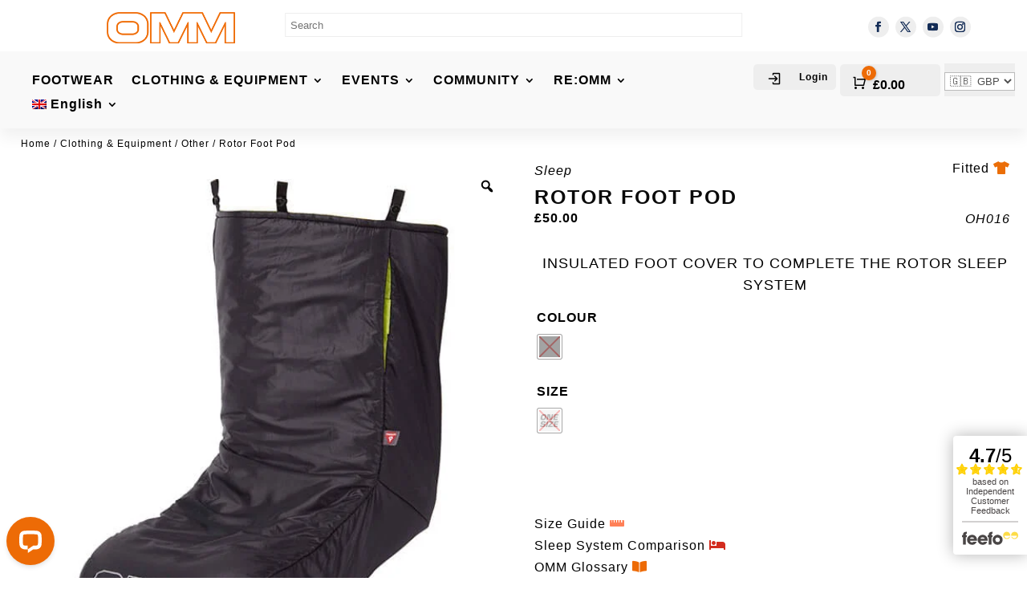

--- FILE ---
content_type: text/html; charset=UTF-8
request_url: https://theomm.com/wp-admin/admin-ajax.php
body_size: -497
content:
{"show_wcmlim_product":"hide"}

--- FILE ---
content_type: text/css; charset=UTF-8
request_url: https://theomm.com/wp-content/cache/asset-cleanup/css/item/woocommerce-multi-locations-inventory-management__public__css__wcmlim-frontview-min-css-vcc473e1e6eb3dc4ce024b98c6b6f84e68d40c9cd.css
body_size: 665
content:
/*!/wp-content/plugins/WooCommerce-Multi-Locations-Inventory-Management/public/css/wcmlim-frontview-min.css*/#block-7.widget.widget_block{display:flex;align-items:center;justify-content:center}.Wcmlim_container.wcmlim_product{padding:20px;margin-bottom:15px}.Wcmlim_container.wcmlim_product,.wcmlim_product .loc_dd.Wcmlim_prefloc_sel{overflow:hidden;display:block}.wcmlim_product .postcode-checker-div input[type=text]{flex:70%;margin-right:8px;background-color:#f2f2f2;color:#43454b;-webkit-appearance:none;box-sizing:border-box;font-weight:400}.wcmlim_product .Wcmlim_loc_label,.wcmlim_product .Wcmlim_messageerror{display:flex;flex-direction:row}.wcmlim_product .Wcmlim_locadd,.wcmlim_product .Wcmlim_nextlocadd{flex:70%;margin-right:10px}.wcmlim_product .Wcmlim_locstock{flex:30%}.wcmlim_product .next_closest_location_detail{font-size:18px;color:#000;line-height:1.4}.wcmlim_product .next_closest_location_detail .next_km{font-weight:400}.wcmlim_product .Wcmlim_nextloc_label{display:flex;margin-top:10px}.Wcmlim_box_header{padding-bottom:15px}h3.Wcmlim_box_title{color:#000;font-size:20px;font-weight:600;margin:0;padding:0}.wcmlim_product .Wcmlim_sloc_label{font-weight:600;margin:0 0 10px;font-size:16px;display:block}.wcmlim_product .Wcmlim_sel_loc{width:90%}.Wcmlim_have_stock,.Wcmlim_over_stock{text-align:center;font-size:18px;font-weight:700;line-height:1.2;padding:12px}.Wcmlim_have_stock{background-color:#28a745;color:#fff}.Wcmlim_over_stock{background-color:#dc3545;color:#fff}.loc_dd{background:#fff;margin:0 0 10px}#globMsg,#losm{margin:0;padding:0 0 5px}#globMsg{color:#0f834d}#losm{color:#e2401c}.loc_dd i,.selected_location_name i{color:#ff7a00}#submit_postcode_product,.wcmlim_product #submit_postcode_global{text-decoration:none;flex:30%}.Wcmlim_box_content.select_location-wrapper i{margin-right:5px}.postcode-checker-title,.postcode-location-distance,.selected_location_detail{font-size:18px;font-weight:400;color:#000}#load,.Wcmlim_accept_btn,.Wcmlim_locstock #showMe{color:#fff;text-align:center}.Wcmlim_locstock #showMe{background:#cd2653;cursor:pointer;font-weight:600;letter-spacing:.0333em;text-transform:uppercase;width:50%;padding:10px;font-size:18px}.Wcmlim_accept_btn{flex:30%;border-radius:3px;background-color:#28a745;padding:10px;font-size:18px;font-weight:700}#load{display:flex;width:100%;font-size:larger}.loc_dd.Wcmlim_prefloc_sel .Wcmlim_sel_loc,.loc_dd.Wcmlim_prefloc_sel i,.postcode-checker-change-show{display:inline-block}.postcode-checker-title{margin:0;padding:5px 0}.postcode-checker-change{margin-left:10px;width:30px;padding:0 5px;text-decoration:none}.postcode-checker-change-hide,.postcode-checker-div-hide{display:none}.postcode-checker-div-show{display:flex}.postcode-checker-response p{margin:0}.postcode-checker-response hr{margin:8px 0;background-color:#eee}.postcode-location-distance,.selected_location_detail{line-height:1.3}.postcode-location-distance{margin-left:3px}.Wcmlim_noStore{flex:100%}.inline_wcmlim_lc .wcmlim_form_box{width:100%;justify-content:center;background-color:inherit;font-size:inherit}.search_rep .postcode-checker-response{width:200px}.postcode-checker-response>.wcmlim-chase-wrapper{width:40px!important;position:absolute}.inline_wcmlim_lc .wcmlim_form_box,.inline_wcmlim_lc .wcmlim_form_box .postcode-checker,.inline_wcmlim_lc .wcmlim_form_box .postcode_wcmliminput,.inline_wcmlim_lc .wcmlim_form_box .search_rep,.inline_wcmlim_lc .wcmlim_form_box .wcmlim_sel_location{display:inline-flex;border-radius:3px;align-items:center}.wcmlim_change_lc_to p{padding-top:7px}.inline_wcmlim_lc .wcmlim_form_box .search_rep{line-height:1;background:#fff;padding:0}.inline_wcmlim_lc .postcode-checker-response,.inline_wcmlim_lc .wcmlim_form_box .postcode-checker-div{width:100%;white-space:nowrap;overflow:hidden;text-overflow:ellipsis}.inline_wcmlim_lc .wcmlim_form_box .postcode-checker{padding:0 5px}.inline_wcmlim_lc .wcmlim_form_box .fa.fa-search{padding:0 10px}.inline_wcmlim_lc.wcmlim_form_box .postcode-checker,.inline_wcmlim_lc.wcmlim_form_box .wcmlim_sel_location{margin-right:10px}.inline_wcmlim_lc .wcmlim_form_box .wcmlim_change_lc_to,.inline_wcmlim_lc .wcmlim_form_box .wcmlim_change_sl_to{font-size:inherit;font-family:inherit}.inline_wcmlim_lc #elementIdGlobal,.inline_wcmlim_lc #wcmlim-change-lc-select,.inline_wcmlim_lc #wcmlim-change-sl-select{height:auto!important;margin-bottom:0!important;border-color:#fff0;background-color:#fff0;color:inherit}.inline_wcmlim_lc #elementIdGlobal:focus-visible,.inline_wcmlim_lc #wcmlim-change-lc-select:focus-visible,.inline_wcmlim_lc #wcmlim-change-sl-select:focus-visible{outline:0!important}#elementIdGlobal{background-color:#fff;box-shadow:none}#lc-switch-form .postcode-location-distance{margin-left:0}.inline_wcmlim_lc{padding:10px 0}.inline_wcmlim_lc .postcode-checker-change{padding:0}p#locations_time{font-weight:800;margin:1rem}

--- FILE ---
content_type: text/css; charset=UTF-8
request_url: https://theomm.com/wp-content/cache/asset-cleanup/css/item/woocommerce-products-filter__ext__by_backorder__css__by_backorder-css-v05c5a637a310fe111c7384c71f45d756ad08d8d2.css
body_size: -505
content:
/*!/wp-content/plugins/woocommerce-products-filter/ext/by_backorder/css/by_backorder.css*/.woof_checkbox_onbackorder_container{margin-bottom:4px}

--- FILE ---
content_type: text/css; charset=UTF-8
request_url: https://theomm.com/wp-content/themes/Divi%20child%20theme/style.css?ver=4.27.5
body_size: -471
content:
/*======================================
Theme Name: Divi Child Theme
Theme URI: https://divicake.com/
Description: Child theme for settings
Version: 1.0
Author: Sam
Author URI: https://divicake.com/
Template: Divi
======================================*/


/* You can add your own CSS styles here. Use !important to overwrite styles if needed. */



--- FILE ---
content_type: application/javascript; charset=UTF-8
request_url: https://theomm.com/wp-content/plugins/WooCommerce-Multi-Locations-Inventory-Management/public/js/clear-cart-min.js?ver=3.5.92142749134
body_size: 197
content:
!function(t){let{ajaxurl:e}=multi_inventory,{swal_cart_validation_message:a}=multi_inventory,{swal_cart_update_btn:r}=multi_inventory,{swal_cart_update_heading:l}=multi_inventory,{swal_cart_update_message:i}=multi_inventory;function c(t){let e=t+"=",a=document.cookie.split(";");for(let r=0;r<a.length;r++){let l=a[r];for(;" "==l.charAt(0);)l=l.substring(1);if(0==l.indexOf(e))return l.substring(e.length,l.length)}return""}t(document).on("click","input:radio[name=select_location]",l=>{t(".single_add_to_cart_button").prop("disabled",!0),t(".wcmlim_cart_valid_err").remove(),t("<div class='wcmlim_cart_valid_err'><center><i class='fas fa-spinner fa-spin'></i></center></div>").insertAfter(".Wcmlim_loc_label"),t(document.body).trigger("wc_fragments_refreshed"),t.ajax({type:"POST",url:e,data:{action:"wcmlim_ajax_cart_count"},success(e){var i=JSON.parse(JSON.stringify(e)),n=t(l.target).val(),o=c("wcmlim_selected_location");0!=i?(""!=o||null!=o)&&(o!=n?(t(".single_add_to_cart_button").prop("disabled",!0),t(".wcmlim_cart_valid_err").remove(),t("<div class='wcmlim_cart_valid_err'>"+a+"<br/><button type='button' class='wcmlim_validation_clear_cart'>"+r+"</button></div>").insertBefore("#lc_regular_price")):(t(".wcmlim_cart_valid_err").remove(),t(".single_add_to_cart_button").prop("disabled",!1))):(t(".wcmlim_cart_valid_err").remove(),t(".single_add_to_cart_button").prop("disabled",!1))}})}),t(document).on("change","#select_location",l=>{var i;i=l,t(".single_add_to_cart_button").prop("disabled",!0),t(".wcmlim_cart_valid_err").remove(),t("<div class='wcmlim_cart_valid_err'><center><i class='fas fa-spinner fa-spin'></i></center></div>").insertAfter(".Wcmlim_loc_label"),t(document.body).trigger("wc_fragments_refreshed"),t.ajax({type:"POST",url:e,data:{action:"wcmlim_ajax_cart_count"},success(e){var l=JSON.parse(JSON.stringify(e)),n=t(i.target).val(),o=c("wcmlim_selected_location");0!=l?(""!=o||null!=o)&&(-1!=n&&""!=n&&o!=n&&null!=n?(t(".single_add_to_cart_button").prop("disabled",!0),t(".wcmlim_cart_valid_err").remove(),t("<div class='wcmlim_cart_valid_err'>"+a+"<br/><button type='button' class='wcmlim_validation_clear_cart'>"+r+"</button></div>").insertAfter(".Wcmlim_prefloc_box")):(t(".wcmlim_cart_valid_err").remove(),t(".single_add_to_cart_button").prop("disabled",!1))):(t(".wcmlim_cart_valid_err").remove(),t(".single_add_to_cart_button").prop("disabled",!1))}})}),t(document).on("click",".wcmlim_validation_clear_cart",a=>{if(t(".wcmlim-lc-select").length>0)var r=t(".wcmlim-lc-select").find(" [jsselect=jsselect]").val();else var r=t(".select_location").val();if(t(".variation_id").length)var c=t("input.variation_id").val();else var c=t(".single_add_to_cart_button").val();jQuery.ajax({url:e,type:"post",data:{action:"wcmlim_empty_cart_content",loc_id:r,product_id:c},success(t){Swal.fire({title:l,text:i,icon:"success"}).then(()=>{window.location.href=window.location.href})}})})}(jQuery);

--- FILE ---
content_type: application/javascript; charset=UTF-8
request_url: https://theomm.com/wp-content/plugins/WooCommerce-Multi-Locations-Inventory-Management/public/js/wcmlim-public.js?ver=3.5.9541233021
body_size: 16955
content:
jQuery( document ).ready( ( $ ) =>
{
  $.noConflict();
  let lat;
  let lng;
  const { ajaxurl } = multi_inventory;
  const autoDetect = multi_inventory.autodetect;
  const autodetect_by_maxmind = multi_inventory.autodetect_by_maxmind;
  const { enable_price } = multi_inventory;
  const restricted = multi_inventory.user_specific_location;
  const showLocationInRestricted = multi_inventory.show_location_selection;
  const { instock } = multi_inventory;
  const { soldout } = multi_inventory;
  const stock_format = multi_inventory.stock_format;
  const { widget_select_type } = multi_inventory;
  const nextloc = multi_inventory.nxtloc;
  var store_on_map_arr = multi_inventory.store_on_map_arr;
  var default_zoom = multi_inventory.default_zoom;
  var setting_loc_dis_unit = multi_inventory.setting_loc_dis_unit;
  var listmode = multi_inventory.optiontype_loc;
  var sc_listmode = multi_inventory.scoptiontype_loc;
  var detailadd = multi_inventory.fulladd;
  var listformat = multi_inventory.viewformat;
  var wchideoosproduct = multi_inventory.wchideoosproduct;
  var NextClosestinStock = multi_inventory.NextClosestinStock;
  var isdefault = multi_inventory.isdefault;
  const { isClearCart } = multi_inventory;
  const { isLocationsGroup } = multi_inventory;
  var hideDropdown = multi_inventory.hideDropdown;

  const extractMoney = function ( string )
  {
    const amount = string.match( /[0-9]+([,.][0-9]+)?/ );
    const unit = string.replace( /[0-9]+([,.][0-9]+)?/, "" );
    if ( amount && unit )
    {
      return {
        amount: +amount[ 0 ].replace( ",", "." ),
        currency: unit,
      };
    }
    return null;
  };

  // This code is responsible for hide out of stock product from all site as per locations qty
  if ( wchideoosproduct == "yes" )
  {
    const ThemesArray = [ "theme-astra", "theme-flatsome", "theme-woodmart", "theme-xstore", "theme-kuteshop-elementor", "theme-kuteshop" ];
    ThemesArray.forEach( ( entry ) =>
    {
      if ( $( "body.home" ).hasClass( entry ) && entry == "theme-flatsome" || $( "body.home" ).hasClass( entry ) && entry == "theme-xstore" )
      {
        $( "body.home" ).find( ".locsoldout" ).parent().parent().parent().parent().remove();
      }
      if ( $( "body.single-product" ).hasClass( entry ) && entry == "theme-flatsome" || $( "body.single-product" ).hasClass( entry ) && entry == "theme-xstore" )
      {
        $( "body.single-product" ).find( ".locsoldout" ).parent().parent().parent().parent().remove();
      }
      if ( $( "body.home" ).hasClass( entry ) && entry == "theme-astra" || $( "body.home" ).hasClass( entry ) && entry == "theme-kuteshop-elementor" || $( "body.home" ).hasClass( entry ) && entry == "theme-kuteshop" )
      {
        $( "body.home" ).find( ".locsoldout" ).parent().parent().parent().remove();
      }
      if ( $( "body.single-product" ).hasClass( entry ) && entry == "theme-astra" || $( "body.single-product" ).hasClass( entry ) && entry == "theme-kuteshop-elementor" )
      {
        $( "body.single-product" ).find( ".locsoldout" ).parent().parent().parent().remove();
      }
    } );
  }

  var gnl = document.cookie;
  if ( autoDetect == "on" && autodetect_by_maxmind != "on" )
  {
    if ( gnl.search( "wcmlim_nearby_location" ) == -1 )
    {
      var dialogShown = localStorage.getItem( 'dialogShown' );
      if ( !dialogShown )
      {
        showPosition();
      }
    };
  }
  listOrdering();
  function listOrdering ()
  {    
    
    if ( listmode == "on" )
    {
      unlistmode = {};
      $( ".loc_dd.Wcmlim_prefloc_sel #select_location" ).hide();
      $( ".loc_dd.Wcmlim_prefloc_sel .wc_locmap" ).hide();
      $( "#losm" ).hide();
      $( "#globMsg" ).hide();
      const locationCookie = getCookie( "wcmlim_selected_location" );
      $( "#select_location option" ).each( function ( i, e )
      {
        var locvalue = $( this ).val();
        if ( !( locvalue in unlistmode ) )
        {

          unlistmode[ locvalue ] = "";
          var wclimrw_ = '.wclimrw_' + i;
          var locclass = $( this ).attr( 'class' );
          var stockupp = $( this ).attr( 'data-lc-qty' );  
          var backorderl = $( this ).attr( 'data-backorder' ); 
          var style = $( this ).attr( 'style' );
         
          if(stockupp != undefined  && stockupp != null){
            $( '<div class="wclimrow wclimrw_' + i + '"></div>' ).html( "" ).attr( "style",style).appendTo( ".rselect_location" );
          }
          if(locvalue == locationCookie) { var wclimcheck = true; } else { var wclimcheck = false; }
          $( "<input class='wclimcol1 wclim_inp" + i + "' type='radio' name='select_location' />" )
            .attr( "value", $( this ).val() )
            .attr( "checked", wclimcheck )
            .attr( "data-lc-qty", $( this ).attr( 'data-lc-qty' ) )
            .attr( "data-lc-address", $( this ).attr( 'data-lc-address' ) )
            .attr( "data-lc-backorder", $( this ).attr( 'data-lc-backorder' ) )
            .attr( "data-lc-stockstatus", $( this ).attr( 'data-lc-stockstatus' ) )         
            .addClass( locclass )
            .click( function ()
            {
              $( "#select_location" ).val( $( this ).val() ).trigger( 'change' );
              if ( isClearCart != "on" )
              {
                setcookie( "wcmlim_selected_location", $( this ).val() );
              }
            } ).appendTo( wclimrw_ );
          var labelText1 = $( this ).text();
          var labelText2 = labelText1.split( "-" );
          var labelText3 = labelText2[ 0 ].split( ":" );
          var labelText4 = $( this ).attr( 'data-lc-address' );
          var backorder_allow = $( this ).attr( 'data-lc-backorder' );
          var simple_product_backorder  = $( "#backorderAllowed" ).val();
          var location_stock_status = $( this ).attr( 'data-lc-stockstatus' );
          var currentItem = $( "input[class='wclimcol1 wclim_inp" + i + " " + locclass + "'][value='" + $( this ).val() + "']" );
          $( "<div class='wclimcol2'>" ).html( "<p class='wcmlim_optloc" + i + " " + locclass + "'>" + labelText3 + "</p>" ).insertAfter( currentItem );
          var pItem = '.wcmlim_optloc' + i;
          if ( labelText4 == undefined )
          {
            $( "<p class='wcmlim_detadd wcmlim_optadd" + i + "'>" ).text( "" ).insertAfter( pItem );
          } else
          {
            var labelText5 = String( labelText4 );
            var decodedString = decodeURIComponent( escape( atob( labelText5 ) ) );
            $( "<p class='wcmlim_detadd wcmlim_optadd" + i + "'>" ).text( decodedString ).insertAfter( pItem );
          }
          var paddress = '.wcmlim_optadd' + i;
          var stockupp = $( this ).attr( 'data-lc-qty' );
          var onbackorder = passedbackorderbtn.keys;
          var instockbtntxt = passedinstockbtn.keys;
          if(location_stock_status == 'instock'){
            $( "<p class='stockupp'>" ).text( instockbtntxt ).insertAfter( paddress );
           }
           
          if (backorder_allow == 'yes' || simple_product_backorder == 1){
            var soldoutbtntxt = "Available on backorder";
            
            $( "<p class='outof_stockupp'>" ).text( soldoutbtntxt ).insertAfter( paddress );
          }else {
          if ( stockupp == 0 )
          {
            if(location_stock_status == 'instock'){
              
            // $( "<p class='stockupp'>" ).text( "In Stock" ).insertAfter( paddress );
          }else {
            if (backorder_allow == 'yes' || simple_product_backorder == 1){
          
              var soldoutbtntxt = "Available on backorder";
            }else {
              var soldoutbtntxt = passedSoldbtn.keys;
            }
            //allow backorder
            if( backorderl == "Yes" && multi_inventory.isBackorderOn == "on"){
              $( "<p class='outof_stockupp'>" ).text( "Backorder").insertAfter( paddress );            
            }else{
              
              $( "<p class='outof_stockupp'>" ).text( soldoutbtntxt ).insertAfter( paddress );
            }
              
          }

          } else if ( stockupp == "undefined" || stockupp == null )
          {
            $( "<p class='stockupp'>" ).text( "" ).insertAfter( paddress );
          } else
          {
            if( backorderl == "Yes" && multi_inventory.isBackorderOn == "on"){
              $( "<p class='outof_stockupp'>" ).text( "Backorder").insertAfter( paddress );            
            }else{
              if ( stock_format == "no_amount" )
              {
                $( "<p class='stockupp'>" ).text( instockbtntxt ).insertAfter( paddress );
              } else {
                $( "<p class='stockupp'>" ).text( instockbtntxt+' '+':' + stockupp ).insertAfter( paddress );             
              }    
            }
                     
          }

        
        }  
          if ( detailadd == "on" )
          {
            $( ".wcmlim_detadd" ).show();
          } else
          {
            $( ".wcmlim_detadd" ).hide();
          }
        } else
        {
          $( this ).remove();
        }
      } );
      if (( listformat == 'full' || listformat == null || listformat == '' ) && (listformat != 'advanced_list_view' ))
      {
        $( ".rselect_location" ).removeClass( "wclimscroll" );
        $( ".rselect_location" ).removeClass( "wclimhalf" );
        $( ".rselect_location" ).removeClass( "wclimthird" );
        $( ".rselect_location" ).removeClass( "wclimadvlist" );
        $( ".loc_dd.Wcmlim_prefloc_sel .wc_scrolldown" ).hide();
        $( ".rselect_location" ).addClass( "wclimfull" );
      } else if ( listformat == 'half' )
      {
        $( ".rselect_location" ).removeClass( "wclimfull" );
        $( ".rselect_location" ).removeClass( "wclimthird" );
        $( ".rselect_location" ).removeClass( "wclimscroll" );
        $( ".rselect_location" ).removeClass( "wclimadvlist" );
        $( ".loc_dd.Wcmlim_prefloc_sel .wc_scrolldown" ).hide();
        $( ".rselect_location" ).addClass( "wclimhalf" );
      } else if ( listformat == 'third' )
      {
        $( ".rselect_location" ).removeClass( "wclimfull" );
        $( ".rselect_location" ).removeClass( "wclimhalf" );
        $( ".rselect_location" ).removeClass( "wclimscroll" );
        $( ".rselect_location" ).removeClass( "wclimadvlist" );
        $( ".loc_dd.Wcmlim_prefloc_sel .wc_scrolldown" ).hide();
        $( ".rselect_location" ).addClass( "wclimthird" );
      } else if ( listformat == 'scroll' )
      {
        $( ".rselect_location" ).removeClass( "wclimfull" );
        $( ".rselect_location" ).removeClass( "wclimhalf" );
        $( ".rselect_location" ).removeClass( "wclimthird" );
        $( ".rselect_location" ).removeClass( "wclimadvlist" );
        $( ".rselect_location" ).addClass( "wclimscroll" );
        $( ".loc_dd.Wcmlim_prefloc_sel .wc_scrolldown" ).show();
        $( ".rselect_location.wclimscroll" ).css( "height", "200px" );
      } else
      {
        $( ".rselect_location" ).removeClass( "wclimscroll" );
        $( ".rselect_location" ).removeClass( "wclimhalf" );
        $( ".rselect_location" ).removeClass( "wclimthird" );
        $( ".rselect_location" ).removeClass( "wclimadvlist" );
        $( ".loc_dd.Wcmlim_prefloc_sel .wc_scrolldown" ).hide();
        $( ".rselect_location" ).addClass( "wclimfull" );
      }
    } else
    {        
      $( ".loc_dd.Wcmlim_prefloc_sel #select_location" ).show();
      $( ".loc_dd.Wcmlim_prefloc_sel .wc_locmap" ).show();
      $( "#losm" ).show();
      $( "#globMsg" ).show();
      $( ".loc_dd.Wcmlim_prefloc_sel .wc_scrolldown" ).hide();
      $( ".rselect_location.wclimscroll" ).css( "height", "0" );
    }
  }  /**End listOrdering */
  sc_listOrdering();
  function sc_listOrdering ()
  {
    if ( sc_listmode == "on" )
    {

      $( ".wcmlim_sel_location #wcmlim-change-lc-select, .wcmlim_change_lc_to" ).hide();
      $("#inline_wcmlim_lc").css("padding","12px 0px !important;")
      
      uniqueLi = {};
      $( "#wcmlim-change-lc-select option" ).each( function ( i, e )
      {
        var thisVal = $( this ).text();
        if ( !( thisVal in uniqueLi ) )
        {
          uniqueLi[ thisVal ] = "";
          var scwclimrw_ = '.scwclimrw_' + i;
          $( '<div class="scwclimrow scwclimrw_' + i + '"></div>' ).html( "" ).appendTo( ".rlist_location" );
          //get cookie 'wcmlim_selected_location'
          var wcmlim_selected_location = getCookie( "wcmlim_selected_location" );
          if(wcmlim_selected_location != null){
          var isChecked_ = (++wcmlim_selected_location == i ) ? 'checked' : '';
          }
          $( "<input class='scwclimcol1 scwclim_inp" + i + "' type='radio' name='wcmlim_change_lc_to' "+ isChecked_ +"/>" )
            .attr( "value", $( this ).val() )
            .click( function ()
            {
              $( "#wcmlim-change-lc-select" ).val( $( this ).val() ).trigger( 'change' );
              setcookie( "wcmlim_selected_location", $( this ).val() );
            } ).appendTo( scwclimrw_ );
          var label1 = $( this ).text();
          var label2 = label1.split( "-" );
          var label3 = label2[ 0 ].split( ":" );
          var currentclass = $( "input[class='scwclimcol1 scwclim_inp" + i + "'][value='" + $( this ).val() + "']" );
          $( "<div class='scwclimcol2'>" ).html( "<p class='scwcmlim_optloc" + i + "'>" + label3 + "</p>" ).insertAfter( currentclass );
        } else
        {
          $( this ).remove();
        }
      } );
    }
    else
    {
      $( ".wcmlim_sel_location #wcmlim-change-lc-select" ).show();
    }
  } /**End sc_listOrdering */

  if ( $( ".wcmlim-map-widgets" ).length != 0 )
  {
    if ( $( ".map-view-locations" ).length != 0 )
    {
      $( "#wcmlim_map_prodct_filter" ).chosen( { width: "60%" } );
      $( "#wcmlim_map_prodct_category_filter" ).chosen( { width: "60%" } );
      $( ".map-view-locations" ).hide();
      $( ".map-view-locations" ).after(
        '<div class="wcmlim-map-loader"><i class="fa fa-spinner fa-spin" style="font-size:24px"></i><br> Loading</div>'
      );
      $( ".wcmlim-map-loader" ).hide( 2000 );
      $( ".map-view-locations" ).delay( 2000 ).fadeIn( 500 );
    }
    if ( $( ".list-view-locations" ).length != 0 )
    {
      $( "#wcmlim_map_prodct_filter" ).chosen( { width: "60%" } );
      $( "#wcmlim_map_prodct_category_filter" ).chosen( { width: "60%" } );
      $( ".list-view-locations" ).hide();
      $( ".list-view-locations" ).after(
        '<div class="wcmlim-map-loader"><i class="fa fa-spinner fa-spin" style="font-size:24px"></i><br> Loading</div>'
      );
      $( ".wcmlim-map-loader" ).hide( 2000 );
      $( ".list-view-locations" ).delay( 2000 ).fadeIn( 500 );
    }
    if ( default_zoom == "" || default_zoom == "undefined" )
    {
      default_zoom = 10;
    }
    var default_origin_center = multi_inventory.default_origin_center;
    var def_search_lng = 0;
    var def_search_lat = 0;
    var icon = {
      path: "M172.268 501.67C26.97 291.031 0 269.413 0 192 0 85.961 85.961 0 192 0s192 85.961 192 192c0 77.413-26.97 99.031-172.268 309.67-9.535 13.774-29.93 13.773-39.464 0z", //SVG path of awesomefont marker
      fillColor: "#045590", //color of the marker
      fillOpacity: 1,
      strokeWeight: 0,
      anchor: new google.maps.Point( 200, 510 ), //position of the icon, careful! this is affected by scale
      labelOrigin: new google.maps.Point( 205, 190 ), //position of the label, careful! this is affected by scale
      scale: 0.06, //size of the marker, careful! this scale also affects anchor and labelOrigin
    };
    $( ".distance-bar" ).hide( 100 );
    if (
      $( ".list-view-locations" ).length != 0 &&
      $( ".map-view-locations" ).length != 0
    )
    {
      $( ".list-view-locations .search-filter-toggle_parameter_cat" ).hide();
      $( ".list-view-locations .search-filter-toggle_parameter" ).hide();
      $( ".list-view-locations .search-filter-toggle_parameter_prod" ).hide();
      $( ".list-view-locations" ).css( "margin", "8rem 0" );
    }
    $( ".search-filter-toggle_parameter_cat" ).hide( 100 );
    $( "#btn-filter-toggle_parameter2" ).click( function ()
    {
      $( ".search-filter-toggle_parameter_prod" ).hide( 100 );
      $( ".search-filter-toggle_parameter_cat" ).show( 100 );
    } );
    $( "#btn-filter-toggle_parameter1" ).click( function ()
    {
      $( ".search-filter-toggle_parameter_cat" ).hide( 100 );
      $( ".search-filter-toggle_parameter_prod" ).show( 100 );
    } );
    //   var store_on_map_arr_inpt = [JSON.parse(store_on_map_arr)];
    var store_on_map_arr_inpt = { origin: [] };

    var geocoder = new google.maps.Geocoder();

    if (
      default_origin_center != "" &&
      default_origin_center != null &&
      default_origin_center != "undefined"
    )
    {
      geocoder.geocode(
        { address: default_origin_center },
        function ( results, status )
        {
          if ( status == google.maps.GeocoderStatus.OK )
          {
            def_search_lat = results[ 0 ].geometry.location.lat();
            def_search_lng = results[ 0 ].geometry.location.lng();
            mapcontent =
              "<div class='locator-store-block origin-location-marker'><h4>" +
              default_origin_center +
              "</h4></div>";
            dataindex = store_on_map_arr.length + 1;
            type = "origin";
            store_on_map_arr_inpt[ "origin" ].push( {
              mapcontent,
              def_search_lat,
              def_search_lng,
              dataindex,
              type,
            } );
            calculate_distance_search( def_search_lat, def_search_lng );
          }
        }
      );
    } else
    {
      def_search_lat = 0;
      def_search_lng = 0;
      mapcontent =
        "<div class='locator-store-block origin-location-marker'><h4>Map Center</h4></div>";
      if ( store_on_map_arr == "undefined" )
      {
        dataindex = 1;
      } else
      {
        dataindex = store_on_map_arr.length + 1;
      }
      type = "origin";
      store_on_map_arr_inpt[ "origin" ].push( {
        mapcontent,
        def_search_lat,
        def_search_lng,
        dataindex,
        type,
      } );
      calculate_distance_search( def_search_lat, def_search_lng );
    }
    //nearby map location marker code starts here
    if ( autoDetect == "on" && autodetect_by_maxmind != "on" )
    {
      if(autodetect_by_maxmind == 'on')
      {
        $( "#showMe" ).click( () =>
        {
          showPosition();
        } );
      }
      $( ".elementIdGlobal, #elementIdGlobal" ).on( "click", function ()
      {
       
        $( ".wclimlocsearch" ).show();
      } );
      $( ".elementIdGlobal, #elementIdGlobal" ).on( "change", function ()
      {
        $( ".wclimlocsearch" ).hide();
      } );
      $( ".elementIdGlobal, #elementIdGlobal" ).on( "input", function ()
      {
        $( ".wclimlocsearch" ).hide();
      } );
      if(autodetect_by_maxmind == 'on')
      {
        $( ".currentLoc" ).click( () =>
        {
          showPosition();
        } );
      }
    }
    function calculate_distance_search ( search_lat, search_lng )
    {
      var i,
        x = "";
      $.ajax( {
        type: "POST",
        url: ajaxurl,
        data: {
          action: "wcmlim_calculate_distance_search",
          search_lat: search_lat,
          search_lng: search_lng,
        },
        dataType: "json",
        success ( res )
        {
          var maxdistance = 0;
          var xhtml = '';
          var comp_xhtml = '';
          for ( i = 0; i < res.length; i++ )
          {
            if ( maxdistance < res[ i ][ "distance" ] )
            {
              maxdistance = res[ i ][ "distance" ];
            }
            x = res[ i ][ "id" ];
            $( ".wcmlim-map-sidebar-widgets #" + x + " .miles" ).remove();
            if ( setting_loc_dis_unit == 'kms' )
            {
              $( ".wcmlim-map-sidebar-widgets #" + x ).append(
                '<p class="miles" data-id="' +
                x +
                '" data-value="' +
                ( res[ i ][ "distance" ].toFixed( 2 ) * 1.60934 ).toFixed( 2 ) +
                '"><span class="fa fa-paper-plane" aria-hidden="true"></span>' +
                ( res[ i ][ "distance" ].toFixed( 2 ) * 1.60934 ).toFixed( 2 ) +
                " " + setting_loc_dis_unit + " " +
                multi_inventory.away +
                "</p>"
              );
            }
            else
            {
              $( ".wcmlim-map-sidebar-widgets #" + x ).append(
                '<p class="miles" data-id="' +
                x +
                '" data-value="' +
                res[ i ][ "distance" ].toFixed( 2 ) +
                '"><span class="fa fa-paper-plane" aria-hidden="true"></span>' +
                res[ i ][ "distance" ].toFixed( 2 ) +
                " " + setting_loc_dis_unit + " " +
                multi_inventory.away +
                "</p>"
              );
            }
            xhtml = $( '#' + x ).html();
            comp_xhtml = comp_xhtml + '<div class="wcmlim-map-sidebar-list" id="' + x + '">' + xhtml + '</div>';
          }
          if ( setting_loc_dis_unit == 'kms' )
          {
            maxdistance = maxdistance * 1.60934;
          }
          maxdistance = maxdistance.toFixed( 2 );
          $( '.block-2' ).html( comp_xhtml );
          if ( $( "#rangeInput" ).length != 0 )
          {
            $( "#rangeInput" ).attr( "max", maxdistance );
            document.getElementById( "rangeInput" ).value =
              Math.round( maxdistance );
            document.getElementById( "rangedisplay" ).innerHTML =
              Math.round( maxdistance ) + " " + setting_loc_dis_unit;
            $( ".distance-bar" ).show();
          }
        },
      } );
    }
    if ( store_on_map_arr !== undefined )
    {
      try
      {
        var locations = JSON.parse( store_on_map_arr );
        var map;
        var marker;
        for ( i = 0; i < locations.length; i++ )
        {
          if ( locations[ i ][ 4 ] == "origin" )
          {
            map = new google.maps.Map( document.getElementById( "map" ), {
              zoom: parseInt( default_zoom ),
              center: new google.maps.LatLng( locations[ i ][ 1 ], locations[ i ][ 2 ] ),
              mapTypeId: google.maps.MapTypeId.ROADMAP,
            } );
            marker = new google.maps.Marker( {
              position: new google.maps.LatLng( locations[ i ][ 1 ], locations[ i ][ 2 ] ),
              map: map,
              label: {
                fontFamily: "'Font Awesome 5 Free'",
                fontWeight: "900", //careful! some icons in FA5 only exist for specific font weights
                color: "#FFFFFF", //color of the text inside marker
              },
            } );

            google.maps.event.addListener(
              marker,
              "click",
              ( function ( marker, i )
              {
                return function ()
                {
                  infowindow.setContent(
                    "<div class='locator-store-block'><h4>" +
                    locations[ i ][ 0 ] +
                    "</h4></div>"
                  );
                  infowindow.open( map, marker );
                };
              } )
            );
          } else
          {
            var markers = locations.map( function ( location, i )
            {
              var infowindow = new google.maps.InfoWindow( {
                maxWidth: 250,
              } );
              var marker = new google.maps.Marker( {
                position: new google.maps.LatLng(
                  locations[ i ][ 1 ],
                  locations[ i ][ 2 ]
                ),
                map: map,
              } );
              google.maps.event.addListener(
                marker,
                "click",
                ( function ( marker, i )
                {
                  return function ()
                  {
                    infowindow.setContent( locations[ i ][ 0 ] );
                    infowindow.open( map, marker );
                  };
                } )( marker, i )
              );
              return marker;
            } );
            // // Add a marker clusterer to manage the markers.
            new MarkerClusterer( map, markers, {
              imagePath:
                "https://developers.google.com/maps/documentation/javascript/examples/markerclusterer/m",
            } );
          }
        }
        const elmapgrid = document.getElementById( "elementIdGlobalMap" );

        var search_lat, search_lng;
        var infowindow = new google.maps.InfoWindow();
        var marker, i;
        if ( elmapgrid )
        {
          elmapgrid.addEventListener( "focus", ( e ) =>
          {
            const input = document.getElementById( "elementIdGlobalMap" );

            const options = {};
            const autocomplete = new google.maps.places.Autocomplete(
              input,
              options
            );
            google.maps.event.addListener( autocomplete, "place_changed", () =>
            {
              const place = autocomplete.getPlace();
              var searchedaddress = $( "#elementIdGlobalMap" ).val();

              search_lat = place.geometry.location.lat();
              search_lng = place.geometry.location.lng();
              for ( i = 0; i < locations.length; i++ )
              {
                if ( locations[ i ][ 4 ] == "origin" )
                {
                  map = new google.maps.Map( document.getElementById( "map" ), {
                    zoom: parseInt( default_zoom ),
                    center: new google.maps.LatLng( search_lat, search_lng ),
                    mapTypeId: google.maps.MapTypeId.ROADMAP,
                  } );
                  marker = new google.maps.Marker( {
                    position: new google.maps.LatLng( search_lat, search_lng ),
                    map: map,
                    icon: icon,
                    label: {
                      fontFamily: "'Font Awesome 5 Free'",
                      fontWeight: "900", //careful! some icons in FA5 only exist for specific font weights
                      color: "#FFFFFF", //color of the text inside marker
                    },
                  } );

                  google.maps.event.addListener(
                    marker,
                    "click",
                    ( function ( marker, i )
                    {
                      return function ()
                      {
                        infowindow.setContent(
                          "<div class='locator-store-block'><h4>" +
                          searchedaddress +
                          "</h4></div>"
                        );
                        infowindow.open( map, marker );
                      };
                    } )( marker )
                  );
                } else
                {
                  var markers = locations.map( function ( location, i )
                  {
                    var infowindow = new google.maps.InfoWindow( {
                      maxWidth: 250,
                    } );
                    var marker = new google.maps.Marker( {
                      position: new google.maps.LatLng(
                        locations[ i ][ 1 ],
                        locations[ i ][ 2 ]
                      ),
                      map: map,
                    } );
                    google.maps.event.addListener(
                      marker,
                      "click",
                      ( function ( marker, i )
                      {
                        return function ()
                        {
                          infowindow.setContent( locations[ i ][ 0 ] );
                          infowindow.open( map, marker );
                        };
                      } )( marker, i )
                    );
                    return marker;
                  } );
                  // // Add a marker clusterer to manage the markers.
                  new MarkerClusterer( map, markers, {
                    imagePath:
                      "https://developers.google.com/maps/documentation/javascript/examples/markerclusterer/m",
                  } );
                }
              }
              calculate_distance_search( search_lat, search_lng );
            } );
          } );
        }

        const my_current_location = document.getElementById(
          "my_current_location"
        );
        var current_search_lat, current_search_lng;
        my_current_location.addEventListener( "click", ( e ) =>
        {
          infoWindow = new google.maps.InfoWindow();
          var marker, i;
          if ( navigator.geolocation )
          {
            navigator.geolocation.getCurrentPosition( ( position ) =>
            {
              current_search_lat = position.coords.latitude;
              current_search_lng = position.coords.longitude;
              for ( i = 0; i < locations.length; i++ )
              {
                if ( locations[ i ][ 4 ] != "origin" )
                {
                  var markers = locations.map( function ( location, i )
                  {
                    var infowindow = new google.maps.InfoWindow( {
                      maxWidth: 250,
                    } );
                    var marker = new google.maps.Marker( {
                      position: new google.maps.LatLng(
                        locations[ i ][ 1 ],
                        locations[ i ][ 2 ]
                      ),
                      map: map,
                    } );
                    google.maps.event.addListener(
                      marker,
                      "click",
                      ( function ( marker, i )
                      {
                        return function ()
                        {
                          infowindow.setContent( locations[ i ][ 0 ] );
                          infowindow.open( map, marker );
                        };
                      } )( marker, i )
                    );
                    return marker;
                  } );
                  // // Add a marker clusterer to manage the markers.
                  new MarkerClusterer( map, markers, {
                    imagePath:
                      "https://developers.google.com/maps/documentation/javascript/examples/markerclusterer/m",
                  } );
                }
                else
                {
                  map = new google.maps.Map( document.getElementById( "map" ), {
                    zoom: parseInt( default_zoom ),
                    center: new google.maps.LatLng( current_search_lat, current_search_lng ),
                    mapTypeId: google.maps.MapTypeId.ROADMAP,
                  } );
                  marker = new google.maps.Marker( {
                    position: new google.maps.LatLng( current_search_lat, current_search_lng ),
                    map: map,
                    icon: icon,
                    label: {
                      fontFamily: "'Font Awesome 5 Free'",
                      fontWeight: "900", //careful! some icons in FA5 only exist for specific font weights
                      color: "#FFFFFF", //color of the text inside marker
                    },
                  } );

                  google.maps.event.addListener(
                    marker,
                    "click",
                    ( function ( marker, i )
                    {
                      return function ()
                      {
                        infowindow.setContent(
                          "<div class='locator-store-block'><h4>" +
                          searchedaddress +
                          "</h4></div>"
                        );
                        infowindow.open( map, marker );
                      };
                    } )( marker )
                  );
                }
              }
              calculate_distance_search( current_search_lat, current_search_lng );
            } );
          }
         
        } );
        $( "#search-parametered-btn-pro, #search-parametered-btn-cat" ).click(
          function ()
          {
            $( "#map" ).hide();
            $( ".wcmlim-map-loader" ).remove();
            $( "#map" ).after(
              '<div class="wcmlim-map-loader"><i class="fa fa-spinner fa-spin" style="font-size:24px"></i><br> Loading</div>'
            );
            var searchtype = $( this ).data( "type" );
            var selectedProduct = [];
            if ( searchtype == "product" )
            {
              $.each(
                $( "#wcmlim_map_prodct_filter option:selected" ),
                function ()
                {
                  selectedProduct.push( $( this ).val() );
                }
              );
            } else
            {
              $.each(
                $( "#wcmlim_map_prodct_category_filter option:selected" ),
                function ()
                {
                  selectedProduct.push( $( this ).val() );
                }
              );
            }
            $.ajax( {
              type: "POST",
              url: ajaxurl,
              data: {
                action: "wcmlim_filter_map_product_wise",
                parameter_id: selectedProduct,
                searchtype: searchtype,
              },
              dataType: "json",
              success ( res )
              {
                // console.log( res );
                var locations = JSON.parse( JSON.stringify( res ) );
                for ( i = 0; i < locations.length; i++ )
                {
                  if ( locations[ i ][ 4 ] != "origin" )
                  {
                    marker = new google.maps.Marker( {
                      position: new google.maps.LatLng(
                        locations[ i ][ 1 ],
                        locations[ i ][ 2 ]
                      ),
                      map: map,
                    } );
                    google.maps.event.addListener(
                      marker,
                      "click",
                      ( function ( marker, i )
                      {
                        return function ()
                        {
                          infowindow.setContent( locations[ i ][ 0 ] );
                          infowindow.open( map, marker );
                        };
                      } )( marker, i )
                    );
                    if ( $( ".wcmlim-map-widgets" ).length != 0 )
                    {
                      x = locations[ i ][ 4 ];
                      $(
                        ".wcmlim-map-widgets #" +
                        x +
                        " .location-address .search-prod-details"
                      ).remove();
                      $(
                        ".wcmlim-map-widgets #" + x + " .location-address"
                      ).append(
                        '<div class="search-prod-details" data-id="' +
                        x +
                        '">' +
                        locations[ i ][ 0 ] +
                        " </div>"
                      );
                    }
                    $( "#map" ).show();
                    $( ".wcmlim-map-loader" ).remove();
                  }
                }
              },
            } );
            $( "#map" ).show();
            $( ".wcmlim-map-loader" ).remove();
          }
        );
        document
          .getElementById( "rangeInput" )
          .addEventListener( "change", myFunction );
        function myFunction ()
        {
          var rangeInput = document.getElementById( "rangeInput" ).value;
          $( ".miles" ).each( function ()
          {
            if ( Math.round( rangeInput ) < Math.round( $( this ).data( "value" ) ) )
            {
              var divid = $( this ).data( "id" );
              $( "#" + divid ).hide( 350 );
            } else
            {
              var divid = $( this ).data( "id" );
              $( "#" + divid ).show( 350 );
            }
          } );
          document.getElementById( "rangedisplay" ).innerHTML =
            Math.round( rangeInput ) + setting_loc_dis_unit;
        }
      } catch ( errror ) { }
    }
  }
  if ( $( "#elementIdGlobalMaplist" ).length > 0 )
  {

    var elmap = document.getElementById( "elementIdGlobalMaplist" );

    var search_lat, search_lng;
    var infowindow = new google.maps.InfoWindow();
    var marker, i;
    if ( elmap )
    {

      elmap.addEventListener( "focus", ( e ) =>
      {
        const input = document.getElementById( "elementIdGlobalMaplist" );

        const options = {};
        const autocomplete = new google.maps.places.Autocomplete(
          input,
          options
        );
        google.maps.event.addListener( autocomplete, "place_changed", () =>
        {
          const place = autocomplete.getPlace();
          var searchedaddress = $( "#elementIdGlobalMaplist" ).val();
          search_lat = place.geometry.location.lat();
          search_lng = place.geometry.location.lng();
          for ( i = 0; i < locations.length; i++ )
          {
            if ( locations[ i ][ 4 ] == "origin" )
            {
              map = new google.maps.Map( document.getElementById( "map" ), {
                zoom: parseInt( default_zoom ),
                center: new google.maps.LatLng( search_lat, search_lng ),
                mapTypeId: google.maps.MapTypeId.ROADMAP,
              } );
              marker = new google.maps.Marker( {
                position: new google.maps.LatLng( search_lat, search_lng ),
                map: map,
                icon: icon,
                label: {
                  fontFamily: "'Font Awesome 5 Free'",
                  fontWeight: "900", //careful! some icons in FA5 only exist for specific font weights
                  color: "#FFFFFF", //color of the text inside marker
                },
              } );

              google.maps.event.addListener(
                marker,
                "click",
                ( function ( marker, i )
                {
                  return function ()
                  {
                    infowindow.setContent(
                      "<div class='locator-store-block'><h4>" +
                      searchedaddress +
                      "</h4></div>"
                    );
                    infowindow.open( map, marker );
                  };
                } )( marker )
              );
            } else
            {
              var markers = locations.map( function ( location, i )
              {
                var infowindow = new google.maps.InfoWindow( {
                  maxWidth: 250,
                } );
                var marker = new google.maps.Marker( {
                  position: new google.maps.LatLng(
                    locations[ i ][ 1 ],
                    locations[ i ][ 2 ]
                  ),
                  map: map,
                } );
                google.maps.event.addListener(
                  marker,
                  "click",
                  ( function ( marker, i )
                  {
                    return function ()
                    {
                      infowindow.setContent( locations[ i ][ 0 ] );
                      infowindow.open( map, marker );
                    };
                  } )( marker, i )
                );
                return marker;
              } );
              // // Add a marker clusterer to manage the markers.
              new MarkerClusterer( map, markers, {
                imagePath:
                  "https://developers.google.com/maps/documentation/javascript/examples/markerclusterer/m",
              } );
            }
          }
          calculate_distance_search( search_lat, search_lng );
        } );
      } );
    }
    document
      .getElementById( "rangeInput" )
      .addEventListener( "change", myFunction );
    function myFunction ()
    {
      var rangeInput = document.getElementById( "rangeInput" ).value;
      $( ".miles" ).each( function ()
      {
        if ( Math.round( rangeInput ) < Math.round( $( this ).data( "value" ) ) )
        {
          var divid = $( this ).data( "id" );
          $( "#" + divid ).hide( 350 );
        } else
        {
          var divid = $( this ).data( "id" );
          $( "#" + divid ).show( 350 );
        }
      } );

      document.getElementById( "rangedisplay" ).innerHTML =
        Math.round( rangeInput ) + setting_loc_dis_unit;
    }
  }

  //nearby map location marker code ends here
  function current_showPosition ()
  {
    // If geolocation is available, try to get the visitor's position
    if ( navigator.geolocation )
    {
      navigator.permissions
        .query( { name: "geolocation" } )
        .then( ( permissionStatus ) =>
        {
          // Don't popup error notice every time a page is visited if user has already denied location request
          if ( permissionStatus.state === "denied" )
          {
            return;
          }
          navigator.geolocation.getCurrentPosition( current_successCallback );
        } );
    }
  }

  // Define callback function for successful attempt
  function current_successCallback ( position )
  {
    /* Current Coordinate */
    const lat = position.coords.latitude;
    const lng = position.coords.longitude;
    const google_map_pos = new google.maps.LatLng( lat, lng );
    /* Use Geocoder to get address */
    const google_maps_geocoder = new google.maps.Geocoder();
    google_maps_geocoder.geocode(
      { latLng: google_map_pos },
      ( results, status ) =>
      {
        if ( status == google.maps.GeocoderStatus.OK && results[ 0 ] )
        {
          const pos_form_add = results[ 0 ].formatted_address;
          current_setLocation( pos_form_add );
        }
      }
    );
  }

  if ( autoDetect == "on" && autodetect_by_maxmind != "on" )
  {
    $( "#showMe" ).click( () =>
    {
      showPosition();
    } );
    $( ".elementIdGlobal, #elementIdGlobal" ).on( "click", function ()
    {
      $( ".wclimlocsearch" ).show();
    } );
    $( ".elementIdGlobal, #elementIdGlobal" ).on( "change", function ()
    {
      $( ".wclimlocsearch" ).hide();
    } );
    $( ".elementIdGlobal, #elementIdGlobal" ).on( "input", function ()
    {
      $( ".wclimlocsearch" ).hide();
    } );
    $( ".currentLoc" ).click( () =>
    {
      showPosition();
    } );
  }

  if ( restricted == "on" )
  {

    // $( "#select_location option:selected" ).removeAttr( 'selected' );
    if ( showLocationInRestricted == "on" )
    {
      $( ".select_location-wrapper" ).show();
      $( ".Wcmlim_container" ).show();
    } else
    {
      $( ".select_location-wrapper" ).hide();
      $( ".Wcmlim_container" ).hide();
    }
    if ( $( "body" ).hasClass( "logged-in" ) )
    {
      if ( $( "body" ).hasClass( "product-template-default" ) )
      {
        if ( sessionStorage.getItem( 'rsula' ) )
        {
          $( ".select_location-wrapper" ).show();
          $( ".Wcmlim_container" ).show();
        } else
        {
          var sll = $( "#select_location" ).val();
          var slt = $( "#select_location option:selected" ).text();
          var sltlna = slt.split( "-" );
          if ( sltlna.length > 1 )
          {
            var sltlN = sltlna[ 0 ].trim();
            var sltlS = sltlna[ 1 ].trim();
          }
          var sc = getCookie( "wcmlim_selected_location" );
          if ( sll == -1 || sll == sc )
          {
            $( `#select_location  option[value="${ sc }"]` ).prop( 'selected', true );
            var onBackOrder = $( ".stock" ).hasClass( "available-on-backorder" );
            if ( onBackOrder ) { return; }
            if ( sltlS == multi_inventory.soldout || sltlna.length == 1 )
            {
              $( ".stock" ).removeClass( "in-stock" ).addClass( "out-of-stock" );
              var lsText = `Out of stock from ${ sltlN } location`;
              if ( typeof sltlN == "undefined" )
              {
                $( ".site-content .woocommerce" ).append( `<ul class="woocommerce-error" role="alert"><li>Out of stock from ${ sltlna } location</li></ul>` );
                $( "#nm-shop-notices-wrap" ).append( `<ul class="nm-shop-notice woocommerce-error" role="alert"><li>Out of stock from ${ sltlna } location</li></ul>` );
              } else
              {
                $( ".site-content .woocommerce" ).append( `<ul class="woocommerce-error" role="alert"><li>${ lsText }</li></ul>` );
              }
              $( ".actions-button, .qty, .quantity, .single_add_to_cart_button, .add_to_cart_button, .compare, .stock" ).remove();
            }
          }
        }
      }
    } else
    {
      if ( $( "body" ).hasClass( "product-template-default" ) )
      {
        var msgForUser = sessionStorage.getItem( 'rsnlc' );
        if ( msgForUser )
        {
          $(
            ".actions-button, .qty, .quantity, .single_add_to_cart_button, .add_to_cart_button, .stock, .compare, .variations_form"
          ).remove();
          $( ".product-main" ).find( ".product-summary" ).append( msgForUser );
          $( "#nm-shop-notices-wrap" ).append( msgForUser );
          $( "#nm-shop-notices-wrap .notice" ).css( { "text-align": "center", "padding-top": "25px" } );
        }
      }
    }
  }

  function showPosition ()
  {        
    if ( navigator.userAgent.indexOf( "Safari" ) != -1 )
    {       
      if ( navigator.geolocation )
      {
        navigator.geolocation.getCurrentPosition(
          successCallback,
          showSafariBrowser
        );
      }
    } else
    {       
      // If geolocation is available, try to get the visitor's position
      if ( navigator.geolocation )
      {
        navigator.permissions
          .query( { name: "geolocation" } )
          .then( ( permissionStatus ) =>
          {
            // Don't popup error notice every time a page is visited if user has already denied location request
            if ( permissionStatus.state === "denied" )
            {
              return;
            }
            navigator.geolocation.getCurrentPosition(
              successCallback,
              errorCallback
            );
          } );
      }
    }
  }

  // Define callback function for successful attempt
  function successCallback ( position )
  {
    /* Current Coordinate */
    const lat = position.coords.latitude;
    const lng = position.coords.longitude;
    const google_map_pos = new google.maps.LatLng( lat, lng );
    /* Use Geocoder to get address */
    const google_maps_geocoder = new google.maps.Geocoder();
    google_maps_geocoder.geocode(
      { latLng: google_map_pos },
      ( results, status ) =>
      {
        if ( status == google.maps.GeocoderStatus.OK && results[ 0 ] )
        {
          const pos_form_add = results[ 0 ].formatted_address;
          setLocation( pos_form_add );
        }
      }
    );
  }

  // Show error log
  function showSafariBrowser ( error )
  {
    switch ( error.code )
    {
      case error.PERMISSION_DENIED:
        Swal.fire( {
          icon: "error",
          text: "You've decided not to share your position, but it's OK. We won't ask you again.",
        } );
        setcookie( "wcmlim_nearby_location", ' ' );
        break;
      case error.POSITION_UNAVAILABLE:
        Swal.fire( {
          icon: "error",
          text: "Location information is unavailable.",
        } );
        break;
      case error.TIMEOUT:
        Swal.fire( {
          icon: "error",
          text: "The request to get user location timed out.",
        } );
        break;
      case error.UNKNOWN_ERROR:
        Swal.fire( {
          icon: "error",
          text: "An unknown error occurred.",
        } );
        break;
    }
  }

  // Define callback function for failed attempt
  function errorCallback ( error )
  {
    if ( error.code == 1 )
    {
      Swal.fire( {
        icon: "error",
        text: "You've decided not to share your position, but it's OK. We won't ask you again.",
      } );
      setcookie( "wcmlim_nearby_location", ' ' );
      return;
    } else if ( error.code == 2 )
    {
      Swal.fire( {
        icon: "error",
        text: "The network is down or the positioning service can't be reached.You've decided not to share your position, but it's OK. We won't ask you again.",
      } );
      return;
    } else if ( error.code == 3 )
    {
      Swal.fire( {
        icon: "error",
        text: "The attempt timed out before it could get the location data.",
      } );
      return;
    } else
    {
      Swal.fire( {
        icon: "error",
        text: "Geolocation failed due to unknown error.",
      } );
      return;
    }
    localStorage.setItem( 'dialogShown', 1 );
  }

  const el = document.getElementById( "elementIdGlobal" );

  if ( el )
  {
    el.addEventListener( "focus", ( e ) =>
    {
      const input = document.getElementById( "elementIdGlobal" );
      const options = {};
      const autocomplete = new google.maps.places.Autocomplete( input, options );
      google.maps.event.addListener( autocomplete, "place_changed", () =>
      {
        const place = autocomplete.getPlace();
        lat = place.geometry.location.lat();
        lng = place.geometry.location.lng();
      } );
    } );
  }

  const le = document.getElementById( "elementId" );
  if ( le )
  {
    le.addEventListener( "focus", ( e ) =>
    {
      const input = document.getElementById( "elementId" );
      const options = {};
      const autocomplete = new google.maps.places.Autocomplete( input, options );
      google.maps.event.addListener( autocomplete, "place_changed", () =>
      {
        const place = autocomplete.getPlace();
        lat = place.geometry.location.lat();
        lng = place.geometry.location.lng();
      } );
    } );
  }
  if ( isLocationsGroup == "on" )
  {      
    const regidExists = Cookies.get( "wcmlim_selected_location_regid" );
    const termidExists = Cookies.get( "wcmlim_selected_location_termid" );
    if ( regidExists && termidExists )
    {
      $( '#wcmlim-change-sl-select' ).prop( 'disabled', true );
      $( '#wcmlim-change-lc-select' ).prop( 'disabled', true );

      $( '#wcmlim-change-sl-select option[value=' + regidExists + ']' ).prop( "selected", true );
      $.ajax( {
        type: "POST",
        url: ajaxurl,
        data: {
          selectedstoreValue: regidExists,
          action: "wcmlim_drop2_location",
        },
        dataType: "json",
        success ( data )
        {
        var location_group = '';
          $( ".wcmlim-lc-select" ).empty();
          $( ".wcmlim_lcselect" ).empty();
          var locatdata = JSON.parse( JSON.stringify( data ) );
          if ( locatdata )
          {
            $( ".wcmlim-lc-select" ).prepend(
              `<option value="-1"  >Please Select</option>`
            );
            $( ".wcmlim_lcselect" ).prepend(
              `<option value="-1"  >Please Select</option>`
            );
            $.each( data, function ( i, value )
            {
              var name = value.wcmlim_areaname;
              location_group = value.location_storeid
              if ( name == null || name == "" )
              {
                name = value.location_name;
              }
              var seled = value.selected;
              if ( seled == value.vkey )
              {
                $( "<option></option>" )
                  .attr( "value", value.vkey )
                  .text( name )
                  .attr( "class", value.classname )
                  .attr( "selected", "selected" )
                  .attr( "data-lc-storeid", value.location_storeid )
                  .attr( "data-lc-name", name )
                  .attr( "data-lc-loc", value.location_slug )
                  .attr( "data-lc-term", value.term_id )
                  .appendTo( ".wcmlim-lc-select" );
                $( "<option></option>" )
                  .attr( "value", value.vkey )
                  .text( name )
                  .attr( "class", value.classname )
                  .attr( "selected", "selected" )
                  .attr( "data-lc-storeid", value.location_storeid )
                  .attr( "data-lc-name", name )
                  .attr( "data-lc-loc", value.location_slug )
                  .attr( "data-lc-term", value.term_id )
                  .appendTo( ".wcmlim_lcselect" );
              } else
              {
                $( "<option></option>" )
                  .attr( "value", value.vkey )
                  .text( name )
                  .attr( "class", value.classname )
                  .attr( "data-lc-storeid", value.location_storeid )
                  .attr( "data-lc-name", name )
                  .attr( "data-lc-loc", value.location_slug )
                  .attr( "data-lc-term", value.term_id )
                  .appendTo( ".wcmlim-lc-select" );
                $( "<option></option>" )
                  .attr( "value", value.vkey )
                  .text( name )
                  .attr( "class", value.classname )
                  .attr( "data-lc-storeid", value.location_storeid )
                  .attr( "data-lc-name", name )
                  .attr( "data-lc-loc", value.location_slug )
                  .attr( "data-lc-term", value.term_id )
                  .appendTo( ".wcmlim_lcselect" );
              }

            } );
            $('select[name="wcmlim_change_sl_to"] option[value="'+location_group+'"]').attr("selected","selected");
            $( '#wcmlim-change-sl-select' ).removeAttr( "disabled" );
            $( '#wcmlim-change-lc-select' ).removeAttr( "disabled" );
            $( '#wcmlim-change-lcselect' ).removeAttr( "disabled" );
          }
        },
        error ( res )
        {
        // console.log( res );
        },
      } );
    }
  }

  const cookieExists = getCookie( "wcmlim_selected_location" );
  if ( cookieExists )
  {
    const cookiregid = getCookie( "wcmlim_selected_location_regid" );         
    $('select[name="wcmlim_change_sl_to"] option[value="'+cookiregid+'"]').attr("selected","selected");
    $('select[name="wcmlim_change_sl_to"]').trigger('change');
    const selectedLQ = $( "#select_location" )
      .find( "option:selected" )
      .attr( "data-lc-qty" );
    const BoS = $( "#backorderAllowed" ).val();
    if ( $( ".variation_id" ).length == 0 )
    {
      if ( BoS == 0 )
      {
        if ( selectedLQ )
        {
          document.getElementById( "lc_qty" ).value = selectedLQ;
        }
      }
    }
    const regularPrice = $( "#select_location" )
      .find( "option:selected" )
      .attr( "data-lc-regular-price" );
    const salePrice = $( "#select_location" )
      .find( "option:selected" )
      .attr( "data-lc-sale-price" );
    const svalue = $( "#select_location" ).find( "option:selected" ).text();
    const sLValue = $( "#select_location" ).find( "option:selected" ).val();
    const stockDisplay = $( "#wcstdis_format" ).val();
    $( document.body ).trigger( 'wc_fragments_refreshed' );
    const clasname = $( "#wcmlim-change-lc-select" ).find( "option:selected" ).attr( 'class' );
    $( 'body' ).removeClass( function ( index, css )
    {
      return ( css.match( /\bwclimloc_\S+/g ) || [] ).join( ' ' );
    } )
    var body = document.body;
    body.classList.add( clasname );
    let undefinedclass = $( 'body' ).hasClass( 'undefined' );
    if ( undefinedclass == true )
    {
      $( body ).removeClass( 'undefined' )
      $( body ).addClass( 'wclimloc_none' )
    }
    if ( $( "#globMsg, #losm, #seloc,#locsoldImg, #locstockImg" ).length > 0 )
    {
      $( "#globMsg, #losm, #seloc,#locsoldImg, #locstockImg" ).remove();
    }
    /**Radio option */
    if ( sLValue )
    {
      $( ".rselect_location input[name=select_location][value=" + sLValue + "]" ).prop( 'checked', true );
      $( ".rlist_location input[name=wcmlim_change_lc_to][value=" + sLValue + "]" ).prop( 'checked', true );
    }
    if ( svalue )
    {
      const selA = svalue.split( "-" );
      if ( 1 in selA )
      {
        const selS = selA[ 1 ].split( ":" );
        const stockStatus = selS[ 0 ].trim();

        if (
          !stockDisplay ||
          stockDisplay == "no_amount" ||
          stockDisplay == "low_amount"
        )
        {
          if ( stockStatus == "Out of Stock" || selectedLQ <= 1 )
          { 
          if(sLValue != '') {
            $(
              '<div id="load" style="display:none"><img src="//s.svgbox.net/loaders.svg?fill=maroon&ic=tail-spin" style="width:33px"></div>'
            ).appendTo( ".Wcmlim_nextloc_label" );
            $( "#load" ).show();
            $.ajax( {
              type: "POST",
              url: ajaxurl,
              data: {
                action: "wcmlim_closest_location",
                selectedLocationId: sLValue,
              },
              dataType: "json",
              success ( res )
              {       
                
        console.log(res); 
                
                if ( $.trim( res.status ) == "true" )
                {
                  if ( nextloc == "on" )
                  {
                    $( ".next_closest_location_detail" ).html( "" );
                    $( ".next_closest_location_detail" ).show();
                    $( "#load" ).hide();
                    $(
                      `<button id="" class="Wcmlim_accept_btn"><i class="fa fa-check"></i>Accept</button><input type="hidden" class="nextAcceptLoc" value="${ res.secNearLocKey }" />`
                    ).appendTo( ".Wcmlim_nextloc_label" );
                    $(
                      `<div id="seloc" class="selected_location_name"><i class="fa fa-dot-circle"></i>${ selA[ 0 ].trim() } <br />
                      <span class="next_km">( ` + res.fetch_origin_distance + `)</span>
                      </div>`
                    ).appendTo( ".selected_location_detail" );
                    $(
                      `<strong>` + NextClosestinStock +
                      `: <br/> ` + res.secNearLocAddress + ` <span class="next_km">( ` + res.secNearStoreDisUnit + `)</span></strong>`
                    ).appendTo( ".next_closest_location_detail" );

                    if ( $( ".Wcmlim_accept_btn" ).length )
                    {
                      $( ".Wcmlim_accept_btn" ).click( () =>
                      {
                        $( "#select_location" )
                          .val( res.secNearLocKey )
                          .trigger( "change" );
                        $( ".Wcmlim_accept_btn" ).remove();
                      } );
                    }

                    if ( $( ".postcode-location-distance" ).length )
                    {
                      $( ".postcode-location-distance" ).hide();
                    }
                  }
                }
                $( ".wclimlocsearch" ).hide();
              },
              error ( res )
              {
                $( "#load" ).hide();
              //  console.log( res );
              },
            } );
          }  
            if (
              $( "#globMsg, #losm, #seloc, #locsoldImg, #locstockImg" ).length > 0
            )
            {
              $( "#globMsg, #losm, #seloc, #locsoldImg, #locstockImg" ).remove();
            }
            // $( "<p id='losm'>" + multi_inventory.soldout + "</p>" ).insertAfter(
            //   ".Wcmlim_prefloc_sel"
            // );
            $(
              `<div id="locsoldImg" class="Wcmlim_over_stock"><i class="fa fa-times"></i>${ soldout }</div>`
            ).appendTo( ".Wcmlim_locstock" );
            $(
              ".actions-button, .qty, .quantity, .single_add_to_cart_button, .add_to_cart_button, .stock, .compare"
            ).show();
            
            
          } else
          {
            if (
              $( "#globMsg, #losm, #seloc, #locsoldImg, #locstockImg" ).length > 0
            )
            {
              $( "#globMsg, #losm, #seloc, #locsoldImg, #locstockImg" ).remove();
            }

            if ( stockDisplay == "no_amount" )
            {
              if ( listmode != "on" || listmode == null )
              {
                $(
                  "<p id='globMsg'> " + multi_inventory.instock + "</p>"
                ).insertAfter( ".Wcmlim_prefloc_sel" );
              }
              $(
                `<div id="seloc" class="selected_location_name"><i class="fa fa-dot-circle"></i>${ selA[ 0 ].trim() }</div>`
              ).appendTo( ".selected_location_detail" );
              var kmval = $( "#product-location-distance" ).val();
              if ( kmval || kmval != '' )
              {
                $( ".postcode-location-distance" ).html(
                  `<i class="fa fa-map-marker-alt"></i> ${ kmval } ` +
                  multi_inventory.away
                );
              }
            } else
            {
              if ( $( "#locsoldImg, #locstockImg" ).length > 0 )
              {
                $( "#locsoldImg, #locstockImg" ).remove();
              }
              if ( selectedLQ )
              {
                if ( listmode != "on" || listmode == null )
                {
                  $(
                    `<p id='globMsg'><b>${ selectedLQ } </b> ` +
                    multi_inventory.instock +
                    `</p>`
                  ).insertAfter( ".Wcmlim_prefloc_sel" );
                }
                $(
                  `<div id="seloc" class="selected_location_name"><i class="fa fa-dot-circle"></i>${ selA[ 0 ].trim() }</div>`
                ).appendTo( ".selected_location_detail" );
                var kmval = $( "#product-location-distance" ).val();
                if ( kmval || kmval != '' )
                {
                  $( ".postcode-location-distance" ).html(
                    `<i class="fa fa-map-marker-alt"></i> ${ kmval } away`
                  );
                }
                $(
                  `<div id="locstockImg" class="Wcmlim_have_stock 33"><i class="fa fa-check"></i>${ instock }</div>`
                ).appendTo( ".Wcmlim_locstock" );
              }
            }
          }
        }
        if ( BoS == 0 )
        {
          if ( selectedLQ )
          {
            $( ".qty" ).attr( { max: selectedLQ } );
            document.getElementById( "lc_qty" ).value = selectedLQ;
          }
        }
      }
    }

    if ( enable_price == "on" )
    {
      if ( typeof regularPrice !== "undefined" && regularPrice.length > 9 )
      {
        const grp = extractMoney( regularPrice );
        var gpp = grp.amount;
      }
      if ( ( regularPrice || salePrice ) && gpp > 0 )
      {
        if ( salePrice.length > 9 )
        {
          $( ".price.wcmlim_product_price" ).html( `<del>${ regularPrice }</del><ins>${ salePrice }</ins>` );
        } else if ( salePrice.length == 9 )
        {
          $( ".price.wcmlim_product_price" ).html( regularPrice );
        }
        else
        {
          $( ".price.wcmlim_product_price" ).html( regularPrice );
        }
        document.getElementById( "lc_regular_price" ).value = regularPrice;
        document.getElementById( "lc_sale_price" ).value = salePrice;

      }
    }
  } else
  {
    $( 'body' ).removeClass( function ( index, css )
    {
      return ( css.match( /\bwclimloc_\S+/g ) || [] ).join( ' ' );
    }
    );
    var body = document.body;
    body.classList.add( 'wclimloc_none' );
  }
  if ( $( ".variation_id" ).length )
  {
    $( ".variation_id" ).change( () =>
    {
      $(".wcmlim_product").hide();
      if ( $( "#globMsg, #losm, #seloc, #locsoldImg, #locstockImg" ).length > 0 )
      {
        $( "#globMsg, #losm, #seloc, #locsoldImg, #locstockImg" ).remove();
      
      }
      if ( $( ".variation_id" ).val() != "" )
      {
        $( ".quantity" ).show();
        const product_id = $( "input.variation_id" ).val();
        $.ajax( {
          type: "POST",
          url: ajaxurl,
          data: {
            product_id,
            action: "wcmlim_display_location",
          },
          success ( output )
          {       
            $( "#locations_time" ).hide();
            $( ".sel_location.Wcmlim_sel_loc" ).hide();
            $( ".wcmlim-lcswitch" ).show();
            $( ".rselect_location" ).empty();
            const select = JSON.parse( output );
            if (select.show_wcmlim_product == 'hide') {
              $(".wcmlim_product").hide();
            }else{
              $(".wcmlim_product").show();
            }
            var sel_stock_status = String(select.stock_status);
            if( sel_stock_status == "outofstock")
            {
            $(".woocommerce-variation-add-to-cart.variations_button.woocommerce-variation-add-to-cart-disabled ").hide();
            }
            else
            {
              $(".woocommerce-variation-add-to-cart-enabled").show();
            }
            var size = Object.keys( select ).length;
            const pop = $( "#productOrgPrice" ).val();
            $( ".select_location" ).empty();
            var slv = jQuery( "#select_location" ).val();
            if ( !slv )
            {
              if ( $( '#losm' ).length > 0 )
              {
                $( '#losm' ).hide();
              }
              if(hideDropdown != "on"){
              $( '.qty, .single_add_to_cart_button' ).show();
              }
            }
            var locationCookie = getCookie( "wcmlim_selected_location" );
            if (locationCookie == '-1' || locationCookie == null || locationCookie == "undefined") {
              $( '.qty, .single_add_to_cart_button' ).hide();
             }
            if ( size == 1 )
            {
              $( ".select_location" ).append(
                `<option value="">- Choose an option -</option>`
              );
            }
            $( ".select_location" ).prepend(
              `<option data-lc-qty="" data-lc-sale-price="" data-lc-regular-price='${ pop }' value="-1"> - Select Location - </option>`
            );
        
            $.each( select, ( key, value ) =>
            {
              var defl = value.default_location;
              var location_name = value.text;
              var location_start_time = value.start_time;
              var location_end_time = value.end_time;
              var allow_specific_location = value.allow_specific_location;
              if (allow_specific_location == 'No') {
                var allow = 'none';
              }else{
                var allow = '';
              }
              if ( key !== "backorder" )
              { 
                $( "<option></option>" )
                  .attr( "value", key )
                  .attr( "class", value.location_class )
                  .text( value.text )
                  .attr( "data-lc-qty", value.location_qty )
                  .attr( "data-lc-address", value.location_address )
                  .attr( "data-lc-regular-price", value.regular_price )
                  .attr( "data-lc-sale-price", value.sale_price )
                  .attr( "data-lc-backorder", value.variation_backorder )
                  .attr( "data-lc-stockstatus", value.location_stock_status )
                  .attr( "location_start_time", value.start_time )
                  .attr( "location_end_time", value.end_time )
                  .css("display",allow)
                  .appendTo( ".select_location" );
              
                if ( isdefault == "on")
                {
                  if ( key == defl )
                  {
                    $( `.select_location  option[value="${ defl }"]` ).prop( 'selected', true );
                  } else
                  {
                    $( `.select_location  option[value="${ defl }"]` ).prop( 'selected', false );
                  }
                }
              }
              if ( key == "backorder" )
              {
                $( "#backorderAllowed" ).val( value );
              }
            } );
            $( ".select_location" )
              .find( "option" )
              .each( function ()
              {
                const $this = $( this );
                const cookieArr = document.cookie.split( ";" );
                // Loop through the array elements
                const locTxt = $this.text().split( "-" );
                const loc = $this.val();

                for ( let i = 0; i < cookieArr.length; i++ )
                {
                  const cookiePair = cookieArr[ i ].split( "=" );
                  /* Removing whitespace at the beginning of the cookie name
            and compare it with the given string */
                  if ( cookiePair[ 0 ].trim() == "wcmlim_selected_location" )
                  {
                    if ( decodeURIComponent( cookiePair[ 1 ].trim() ) == loc )
                    {
                      if ( isdefault != "on" && decodeURIComponent( cookiePair[ 1 ].trim() ) > -1)
                      {
                        $this.prop( 'selected', true );
                      }

                      const svalue = $( "#select_location" )
                        .find( "option:selected" )
                        .text();
                      const vlq = $( "#select_location" )
                        .find( "option:selected" )
                        .attr( "data-lc-qty" );
                      const vV = $( "#select_location" )
                        .find( "option:selected" )
                        .val();

                      const locName = svalue;
                      const selA = locName.split( "-" );
                      let OOS = "";
                      if ( selA.hasOwnProperty( 1 ) )
                      {
                        OOS = selA[ 1 ].trim();
                      }

                      if ( $( "#globMsg, #seloc" ).length )
                      {
                        $( "#globMsg, #seloc" ).remove();
                      }
                      if ( OOS == "Out of Stock" )
                      {
                        $(
                          '<div id="load" style="display:none"><img src="//s.svgbox.net/loaders.svg?fill=maroon&ic=tail-spin" style="width:33px"></div>'
                        ).appendTo( ".Wcmlim_nextloc_label" );
                        $( "#load" ).show();
                        $.ajax( {
                          type: "POST",
                          url: ajaxurl,
                          data: {
                            action: "wcmlim_closest_location",
                            selectedLocationId: vV,
                          },
                          dataType: "json",
                          success ( r )
                          {
                            
                            if ( $.trim( r.status ) == "true" )
                            {
                              if ( nextloc == "on" )
                              {
                                $( ".next_closest_location_detail" ).html( "" );
                                $( ".next_closest_location_detail" ).show();
                                $( "#load" ).hide();
                                $( ".Wcmlim_accept_btn, .nextAcceptLoc" ).remove();
                                $(
                                  `<button class="Wcmlim_accept_btn"><i class="fa fa-check"></i>Accept</button><input type="hidden" class="nextAcceptLoc" value="${ r.secNearLocKey }" />`
                                ).appendTo( ".Wcmlim_nextloc_label" );
                                $(
                                  `<strong>` + NextClosestinStock +
                                  `: <br/> ` + r.secNearLocAddress + ` <span class="next_km">(` + r.secNearStoreDisUnit + `) </span></strong>`
                                ).appendTo( ".next_closest_location_detail" );

                                if ( $( ".Wcmlim_accept_btn" ).length )
                                {
                                  $( ".Wcmlim_accept_btn" ).click( () =>
                                  {
                                    $( "#select_location" )
                                      .val( r.secNearLocKey )
                                      .trigger( "change" );
                                    $( ".Wcmlim_accept_btn" ).remove();
                                  } );
                                }

                                if ( $( ".postcode-location-distance" ).length )
                                {
                                  $( ".postcode-location-distance" ).hide();
                                }
                              }
                            }
                            $( ".wclimlocsearch" ).hide();
                          },
                          error ( r )
                          {
                            $( "#load" ).hide();
                            // console.log( r );
                          },
                        } );
                        if (
                          $(
                            "#globMsg, #losm, #seloc, #locsoldImg, #locstockImg"
                          ).length > 0
                        )
                        {
                          $(
                            "#globMsg, #losm, #seloc, #locsoldImg, #locstockImg"
                          ).remove();
                        }

                        $(
                          "<p id='losm'>" + multi_inventory.soldout + "</p>"
                        ).insertAfter( ".Wcmlim_prefloc_sel" );
                        $(
                          `<div id="locsoldImg" class="Wcmlim_over_stock"><i class="fa fa-times"></i>${ soldout }</div>`
                        ).appendTo( ".Wcmlim_locstock" );
                        $(
                          ".actions-button, .qty, .quantity, .single_add_to_cart_button, .add_to_cart_button, .stock, .compare"
                        ).hide();
                      } else
                      {
                        
                        if ( enable_price == "on" )
                        {
                          const regularPrice = $( "#select_location" )
                            .find( "option:selected" )
                            .attr( "data-lc-regular-price" );
                          let pp = 0;
                          if ( typeof regularPrice !== 'undefined' && regularPrice.length > 9 )
                          {
                            const extracted = extractMoney( regularPrice );
                            pp = extracted.amount;
                          }
                          const salePrice = $( "#select_location" )
                            .find( "option:selected" )
                            .attr( "data-lc-sale-price" );

                          if ( typeof regularPrice !== 'undefined' && regularPrice.length > 9 || typeof salePrice !== 'undefined' && salePrice.length > 9 )
                          {
                            if ( pp > 0 )
                            {
                              if ( typeof salePrice !== 'undefined' && salePrice.length > 9 )
                              {
                                $( ".price.wcmlim_product_price" ).html( `<del>${ regularPrice }</del><ins>${ salePrice }</ins>` );
                              } else
                              {
                                $( ".price.wcmlim_product_price" ).html( regularPrice );
                              }
                              document.getElementById( "lc_regular_price" ).value = regularPrice;
                              document.getElementById( "lc_sale_price" ).value = salePrice;
                            } else
                            {
                              const pOp = document.getElementById( "productOrgPrice" ).value;
                              $( ".price.wcmlim_product_price" ).empty().append( pOp );
                              document.getElementById( "lc_regular_price" ).value = "";
                              document.getElementById( "lc_sale_price" ).value = "";
                            }
                          } else
                          {
                            const pOp = document.getElementById( "productOrgPrice" ).value;
                            $( ".price.wcmlim_product_price" ).empty().append( pOp );
                          }
                        }

                        if ( typeof vlq !== 'undefined' && vlq.length > 9 )
                        {
                          $(
                            `<p id='globMsg'><b>${ vlq } </b>${ multi_inventory.instock }</p>`
                          ).insertAfter( ".Wcmlim_prefloc_sel" );
                        } else
                        {
                          const stockDisplay = $( "#wcstdis_format" ).val();
                          if ( stockDisplay == "no_amount" )
                          {
                            $( `<p id='globMsg'>${ multi_inventory.instock }</p>` ).insertAfter( ".Wcmlim_prefloc_sel" );
                          } else
                          {
                            if (vlq > 0) {
                              $( `<p id='globMsg'><b>${ vlq } </b>${ multi_inventory.instock }</p>` ).insertAfter( ".Wcmlim_prefloc_sel" );
                            }
                          }

                        }
                        
                        $(
                          `<div id="seloc" class="selected_location_name"><i class="fa fa-dot-circle"></i>${ selA[ 0 ].trim() }</div>`
                        ).appendTo( ".selected_location_detail" );
                        const kmval = $( "#product-location-distance" ).val();
                        if ( kmval || kmval != '' )
                        {
                          $( ".postcode-location-distance" ).html(
                            `<i class="fa fa-map-marker-alt"></i> ${ kmval } ` +
                            multi_inventory.away
                          );
                        }

                        if ( $( "#locstockImg" ).length > 0 )
                        {
                          $( "#locstockImg" ).remove();
                        }

                        $(
                          `<div id="locstockImg" class="Wcmlim_have_stock"><i class="fa fa-check"></i>${ instock }</div>`
                        ).appendTo( ".Wcmlim_locstock" );
                        const bOa = $( "#backorderAllowed" ).val();
                        if ( bOa == 0 )
                        {
                          $( ".qty" ).attr( { max: vlq } );
                        }
                      }
                    }
                  }
                }
              } );
            listOrdering();
            /**Radio Listing */
          },
        } );
      }else{
        $( ".quantity" ).hide();
        $( ".single_add_to_cart_button" ).hide();
      }
    } );
  }

  $( "#select_location" ).on( "change", function ( e )
  {
    if ( $( '.wclimadvlist' ).length < 1)
    {
      select_location( this );
    }
  } );
  function select_location ( e )
  {
    const selectedText = $( e ).find( "option:selected" ).text();
    const selectedValue = $( e ).find( "option:selected" ).val();
    const stockDisplay = $( "#wcstdis_format" ).val();
    const clasname = $( e ).find( "option:selected" ).attr( 'class' );
    $( 'body' ).removeClass( function ( index, css )
    {
      return ( css.match( /\bwclimloc_\S+/g ) || [] ).join( ' ' );
    } )
    var body = document.body;
    body.classList.add( clasname );
    let undefinedclass = $( 'body' ).hasClass( 'undefined' );
    if ( undefinedclass == true )
    {
      $( body ).removeClass( 'undefined' )
      $( body ).addClass( 'wclimloc_none' )
    }
    if ( selectedValue )
    {
      $( ".rselect_location input[name=select_location][value=" + selectedValue + "]" ).prop( 'checked', true );
      $( ".rlist_location input[name=wcmlim_change_lc_to][value=" + selectedValue + "]" ).prop( 'checked', true );
    }   
    
    const stockQt = $( e ).find( "option:selected" ).attr( "data-lc-qty" );
    const prId = $( ".variation_id" ).val();
    const boStatus = $( "#backorderAllowed" ).val();
    $( ".Wcmlim_loc_label" ).show();
    $( ".postcode-checker-change" ).trigger( "click" );
    $( ".postcode-location-distance" ).remove();
    if (
      $( "#globMsg, #seloc, #locsoldImg, #locstockImg, .Wcmlim_accept_btn" )
        .length > 0
    )
    {
      $(
        "#globMsg, #seloc, #locsoldImg, #locstockImg, .Wcmlim_accept_btn"
      ).remove();
    }
  
    if ( selectedText )
    {
      const selA = selectedText.split( "-" );
      if ( 1 in selA )
      {
        if (
          !stockDisplay ||
          stockDisplay == "no_amount" ||
          stockDisplay == "low_amount"
        )
        {
          if ( stockQt <= 0 && boStatus == 0 )
          {
            if ( stockQt == "" )
            {
              $( "#globMsg, #seloc, #losm" ).remove();
              $( ".Wcmlim_loc_label" ).hide();
            } else
            {
              $(
                '<div id="load" style="display:none"><img src="//s.svgbox.net/loaders.svg?fill=maroon&ic=tail-spin" style="width:33px"></div>'
              ).appendTo( ".Wcmlim_nextloc_label" );
              $( "#load" ).show();
              $.ajax( {
                type: "POST",
                url: ajaxurl,
                data: {
                  action: "wcmlim_closest_location",
                  selectedLocationId: selectedValue,
                  product_id: prId,
                },
                dataType: "json",
                success ( res )
                {
                  
                   $( "#load" ).hide();
                  if ( $.trim( res.status ) == "true" )
                  {
                    if ( nextloc == "on" )
                    {
                      $( ".next_closest_location_detail" ).html( "" );
                      $( ".next_closest_location_detail" ).show();
                      $( "#load" ).hide();
                      $(
                        `<button id="" class="Wcmlim_accept_btn"><i class="fa fa-check"></i>Accept</button><input type="hidden" class="nextAcceptLoc" value="${ res.secNearLocKey }" />`
                      ).appendTo( ".Wcmlim_nextloc_label" );
                      $(
                        `<strong>` + NextClosestinStock +
                        `: <br/> ` +res.loc_address + ` <span class="next_km">(` + res.secNearStoreDisUnit + `)</span></strong>`
                      ).appendTo( ".next_closest_location_detail" );

                      if ( $( ".Wcmlim_accept_btn" ).length )
                      {
                        $( ".Wcmlim_accept_btn" ).click( () =>
                        {
                          $( "#select_location" )
                            .val( res.loc_key )
                            .trigger( "change" );
                          $( ".Wcmlim_accept_btn" ).remove();
                        } );
                      }

                      if ( $( ".postcode-location-distance" ).length )
                      {
                        $( ".postcode-location-distance" ).hide();
                      }
                      var kmval = res.fetch_origin_distance;
                      if(kmval || kmval != '')
                      {
                        $(
                          "<div class='postcode-location-distance'> <i class='fa fa-map-marker-alt'></i>" + kmval + " </div>"
                        ).insertAfter( ".selected_location_detail" );
                        $( ".postcode-location-distance" ).show();
                      }
                    }
                  }
                  $( ".wclimlocsearch" ).hide();
                },
                error ( res )
                {
                  $( "#load" ).show();
                  // console.log( res );
                },
              } );

              if (
                $( "#globMsg, #losm, #seloc, #locsoldImg, #locstockImg" ).length > 0
              )
              {
                $( "#globMsg, #losm, #seloc, #locsoldImg, #locstockImg" ).remove();
              }

              $( "<p id='losm'>" + multi_inventory.soldout + "</p>" ).insertAfter(
                ".Wcmlim_prefloc_sel"
              );
              $(
                `<div id="seloc" class="selected_location_name"><i class="fa fa-dot-circle"></i>${ selA[ 0 ].trim() }</div>`
              ).appendTo( ".selected_location_detail" );
              $(
                `<div id="locsoldImg" class="Wcmlim_over_stock"><i class="fa fa-times"></i>${ soldout }</div>`
              ).appendTo( ".Wcmlim_locstock" );
              $(
                ".actions-button, .qty, .quantity, .single_add_to_cart_button, .add_to_cart_button"
              ).hide();
            }
          } else
          {
            if ( $( '.variation_id' ).length )
            {
              var product_id = '';
              var variation_id = $( "input.variation_id" ).val();
            }
            else
            {
              var product_id = $( ".single_add_to_cart_button" ).val();
              var variation_id = '';
            }
            const svalue = $( "#select_location" ).find( "option:selected" ).text();
            const sLValue = $( "#select_location" ).find( "option:selected" ).val();
            $(
              '<div id="load" style="display:none"><img src="//s.svgbox.net/loaders.svg?fill=maroon&ic=tail-spin" style="width:33px"></div>'
            ).appendTo( ".Wcmlim_nextloc_label" );
            $( "#load" ).show();
            $.ajax( {
              type: "POST",
              url: ajaxurl,
              data: {
                action: "wcmlim_closest_location",
                selectedLocationId: sLValue,
                product_id: product_id,
                variation_id: variation_id,
              },
              dataType: "json",
              success ( res )
              { 
                
                $( "#load" ).hide();                
                if ( $.trim( res.status ) == "true" )
                {
                  if ( nextloc == "on" )
                  {
                    $( ".next_closest_location_detail" ).html( "" );
                    $( ".next_closest_location_detail" ).show();
                    $( "#load" ).hide();
                    $(
                      `<button id="" class="Wcmlim_accept_btn"><i class="fa fa-check"></i>Accept</button><input type="hidden" class="nextAcceptLoc" value="${ res.secNearLocKey }" />`
                    ).appendTo( ".Wcmlim_nextloc_label" );
                    $(
                      `<div id="seloc" class="selected_location_name"><i class="fa fa-dot-circle"></i>${ selA[ 0 ].trim() } <br />
                      </div>`
                    ).appendTo( ".selected_location_detail" );
                    if ( $( ".Wcmlim_accept_btn" ).length > 0 )
            {
              $( ".Wcmlim_accept_btn" ).remove();
            }

                    if ( $( ".postcode-location-distance" ).length )
                    {
                      $( ".postcode-location-distance" ).hide();
                    }
                  }
                }
                $( ".wclimlocsearch" ).hide();
              },
                error ( res )
                {
                  $( "#load" ).show();
                  // console.log( res );
                },
            } );
          
            if ( $( '#losm' ).length > 0 )
            {
              $( '#losm' ).hide();
            }

            if (boStatus == 0){
              $( `<p id='globMsg'><b> ${ stockQt } </b>${ multi_inventory.instock }</p>` ).insertAfter( ".Wcmlim_prefloc_sel" );
            }
            $(
              `<div id="locstockImg" class="Wcmlim_have_stock"><i class="fa fa-check"></i>${ instock }</div>`
            ).appendTo( ".Wcmlim_locstock" );
            $(
              ".actions-button, .qty, .quantity, .single_add_to_cart_button, .add_to_cart_button, .stock, .compare"
            ).show();
          }
        }
        if ( boStatus == 0 )
        {
          if ( stockQt )
          {
            $( ".qty" ).attr( { max: stockQt } );
            document.getElementById( "lc_qty" ).value = stockQt;
          }
        }
      }
    }

    if ( enable_price == "on" )
    {
      const regularPrice = $( e )
        .find( "option:selected" )
        .attr( "data-lc-regular-price" );
      let pp = 0;
      if ( typeof regularPrice !== 'undefined' && regularPrice.length > 9 )
      {
        const extracted = extractMoney( regularPrice );
        pp = extracted.amount;
      }
      const salePrice = $( e )
        .find( "option:selected" )
        .attr( "data-lc-sale-price" );

      if ( typeof regularPrice !== 'undefined' && regularPrice.length > 9 || typeof salePrice !== 'undefined' && salePrice.length > 9 )
      {
        if ( pp > 0 )
        {
          if ( typeof salePrice !== 'undefined' && salePrice.length > 9 )
          {
            $( ".price.wcmlim_product_price" ).html( `<del>${ regularPrice }</del><ins>${ salePrice }</ins>` );
          } else
          {
            $( ".price.wcmlim_product_price" ).html( regularPrice );
          }
          document.getElementById( "lc_regular_price" ).value = regularPrice;
          document.getElementById( "lc_sale_price" ).value = salePrice;
        } else
        {
          const pOp = document.getElementById( "productOrgPrice" ).value;
          $( ".price.wcmlim_product_price" ).empty().append( pOp );
          document.getElementById( "lc_regular_price" ).value = "";
          document.getElementById( "lc_sale_price" ).value = "";
        }
      } else
      {
        const pOp = document.getElementById( "productOrgPrice" ).value;
        $( ".price.wcmlim_product_price" ).empty().append( pOp );
        document.getElementById( "lc_regular_price" ).value = "";
        document.getElementById( "lc_sale_price" ).value = "";
      }
      if ( typeof salePrice !== 'undefined' && salePrice.length > 9 )
      {
        const sale_Price = $( "#lc_sale_price" ).val();
        if ( sale_Price.length > 9 )
        {
          $( ".price.wcmlim_product_price" ).html( `<del>${ regularPrice }</del><ins>${ salePrice }</ins>` );
        } else
        {
          const reg_Price = $( "#lc_regular_price" ).val();
          if ( reg_Price == "" || sale_Price == "" )
          {
            const pOp2 = document.getElementById( "productOrgPrice" ).value;
            $( ".price.wcmlim_product_price" ).empty().append( pOp2 );
          } else
          {
            $( ".price.wcmlim_product_price" ).html( regularPrice );
          }
        }
      }
    }

    if ( boStatus == 0 )
    {
      if ( selectedValue.split( "|" )[ 3 ] == 0 )
      {
        const qty = selectedText.split( ":" );
        const updateQty = qty[ 1 ].trim();
        $( ".qty" ).attr( { max: updateQty } );
      }
    }
  }

  let loader = '<div class="wcmlim-chase-wrapper">';
  loader += '<div class="wcmlim-chase">';
  loader += '<div class="wcmlim-chase-dot"></div>';
  loader += '<div class="wcmlim-chase-dot"></div>';
  loader += '<div class="wcmlim-chase-dot"></div>';
  loader += '<div class="wcmlim-chase-dot"></div>';
  loader += '<div class="wcmlim-chase-dot"></div>';
  loader += '<div class="wcmlim-chase-dot"></div>';
  loader += "</div>";
  loader += "</div>";

  $( document ).on( "click", "#submit_postcode_product", function ( e )
  {
    e.preventDefault();     
    const postal_code = $( ".class_post_code" ).val();
    if(postal_code == ''){
      Swal.fire( {
        icon: "error",
        text: "Please Enter Location!",
      } );
      return true;
    }
    //const product_id = $( "#postal-product-id" ).val();
    if ( $( '.variation_id' ).length )
    {
      var product_id = '';
      var variation_id = $( "input.variation_id" ).val();
    }
    else
    {
      var product_id = $( ".single_add_to_cart_button" ).val();
      var variation_id = '';
    }
    const globalPin = $( "#global-postal-check" ).val();
    const BoStatus = $( "#backorderAllowed" ).val();
    if ( $( '[name="post_code"]', this ).val() == "" )
    {
      $( this ).addClass( "wcmlim-shaker" );
      setTimeout( () =>
      {
        $( ".postcode-checker" )
          .find( ".wcmlim-shaker" )
          .removeClass( "wcmlim-shaker" );
      }, 600 );
      return;
    }
    $( ".postcode-checker-response" ).html( loader );
    $.ajax( {
      url: ajaxurl,
      type: "post",
      data: {
        postcode: postal_code,
        product_id: product_id,
        variation_id: variation_id,
        globalPin,
        lat,
        lng,
        action: "wcmlim_closest_location",
      },
      dataType: "json",
      success ( response )
      {
       
        if ( $.trim( response.status ) == "true" )
        {
          $( ".postcode-checker-change" ).show();
          $( ".Wcmlim_loc_label" ).show();
          $( ".postcode-checker-div" )
            .removeClass( "postcode-checker-div-show" )
            .addClass( "postcode-checker-div-hide" );
          $( ".postcode-checker-response" ).html(
            `<i class="fa fa-search"></i> ${ postal_code }`
          );
          const glocunit = response.loc_dis_unit;
          const locationCookie = getCookie( "wcmlim_selected_location" );
          if ( locationCookie == null || locationCookie == "undefined" )
          {
            // do cookie doesn't exist stuff;
            var gLocation = response.loc_key;
            $( "#wcmlim-change-lc-select" )
              .find( ":selected" )
              .removeAttr( "selected" );
            $( ".rselect_location input[name=select_location]" ).prop( 'checked', false );
            $( ".rlist_location input[name=wcmlim_change_lc_to]" ).prop( 'checked', false );
            $( "#select_location" ).find( ":selected" ).removeAttr( "selected" );
            $( "#wcmlim-change-lc-select" )
              .find( `option[value="${ gLocation }"]` )
              .prop( "selected", true );
            $( `#select_location option[value='${ gLocation }']` ).prop(
              "selected",
              true
            );
            $( ".rselect_location input[name=select_location][value=" + gLocation + "]" ).prop( 'checked', true );
            $( ".rlist_location input[name=wcmlim_change_lc_to][value=" + gLocation + "]" ).prop( 'checked', true );
            setcookie( "wcmlim_selected_location", gLocation );
            if (
              $( "#globMsg, #seloc, #losm, #locsoldImg, #locstockImg" ).length
            )
            {
              $( "#globMsg, #seloc, #losm, #locsoldImg, #locstockImg" ).remove();
            }
            if ( $( ".Wcmlim_accept_btn" ).length > 0 )
            {
              $( ".Wcmlim_accept_btn" ).remove();
            }
            var stockDisplay = $( "#wcstdis_format" ).val();
            var optText = $(
              `#select_location option[value='${ gLocation }']`
            ).text();
            var stockQt = $( "#select_location" )
              .find( "option:selected" )
              .attr( "data-lc-qty" );
            if ( optText )
            {
              var selA = optText.split( "-" );
              if ( 1 in selA )
              {
              

                if (
                  !stockDisplay ||
                  stockDisplay == "no_amount" ||
                  stockDisplay == "low_amount"
                )
                {
                  if ( stockQt <= 0 )
                  {
                    if (
                      $( "#locsoldImg, #locstockImg, #losm, #seloc, #globMsg" )
                        .length > 0
                    )
                    {
                      $(
                        "#locsoldImg, #locstockImg, #losm, #seloc, #globMsg"
                      ).remove();
                    }
                    $(
                      "<p id='losm'>" + multi_inventory.soldout + " </p>"
                    ).insertAfter( ".Wcmlim_prefloc_sel" );
                    $(
                      `<div id="seloc" class="selected_location_name"><i class="fa fa-dot-circle"></i>${ selA[ 0 ].trim() }</div>`
                    ).appendTo( ".selected_location_detail" );
                    $(
                      ".actions-button, .qty, .quantity, .single_add_to_cart_button, .add_to_cart_button, .stock, .compare"
                    ).hide();
                  } else
                  {
                    if (
                      $( "#locsoldImg, #locstockImg, #losm, #seloc, #globMsg" )
                        .length > 0
                    )
                    {
                      $(
                        "#locsoldImg, #locstockImg, #losm, #seloc, #globMsg"
                      ).remove();
                    }

                    if ( stockDisplay == "no_amount" )
                    {
                      $(
                        "<p id='globMsg'> " + multi_inventory.instock + " </p>"
                      ).insertAfter( ".Wcmlim_prefloc_sel" );
                      $(
                        `<div id="seloc" class="selected_location_name"><i class="fa fa-dot-circle"></i>${ selA[ 0 ].trim() }</div>`
                      ).appendTo( ".selected_location_detail" );
                    } else
                    {
                      $(
                        `<p id='globMsg'><b> ${ stockQt } </b> ` +
                        multi_inventory.instock +
                        `</p>`
                      ).insertAfter( ".Wcmlim_prefloc_sel" );
                      $(
                        `<div id="seloc" class="selected_location_name"><i class="fa fa-dot-circle"></i>${ selA[ 0 ].trim() }</div>`
                      ).appendTo( ".selected_location_detail" );
                    }
                    $(
                      ".actions-button, .qty, .quantity, .single_add_to_cart_button, .add_to_cart_button, .stock, .compare"
                    ).show();
                  }
                }

                if ( BoStatus == 0 )
                {
                  if ( stockQt )
                  {
                    $( ".qty" ).attr( { max: stockQt } );
                    document.getElementById( "lc_qty" ).value = stockQt;
                  }
                }
              }
            }
            if ( stockQt <= 0 && glocunit != null )
            {
              $(
                `<div id="locsoldImg" class="Wcmlim_over_stock"><i class="fa fa-times"></i>${ soldout }</div>`
              ).appendTo( ".Wcmlim_locstock" );
              $( ".postcode-location-distance" ).show();
              $( ".postcode-location-distance" ).html(
                `<i class="fa fa-map-marker-alt"></i> ${ glocunit } ` +
                multi_inventory.away
              );
              if ( nextloc == "on" )
              {
                $( ".next_closest_location_detail" ).html( "" );
                $( ".next_closest_location_detail" ).show();
                $(
                  `<button id="" class="Wcmlim_accept_btn"><i class="fa fa-check"></i>Accept</button><input type="hidden" class="nextAcceptLoc" value="${ response.secNearLocKey }" />`
                ).appendTo( ".Wcmlim_nextloc_label" );
                $(
                  `<strong>` + NextClosestinStock +
                  `: <br/> ` + response.secNearLocAddress + ` <span class="next_km">(`+ response.secNearStoreDisUnit + `)</span></strong>`
                ).appendTo( ".next_closest_location_detail" );
                if ( $( ".Wcmlim_accept_btn" ).length )
                {
                  $( ".Wcmlim_accept_btn" ).click( () =>
                  {
                    $( "#select_location" )
                      .val( response.secNearLocKey )
                      .trigger( "change" );
                    $( ".Wcmlim_accept_btn" ).remove();
                  } );
                }
                if ( $( ".postcode-location-distance" ).length )
                {
                  $( ".postcode-location-distance" ).hide();
                }
              }
            } else if ( stockQt > 0 && glocunit != null )
            {
              $(
                `<div id="locstockImg" class="Wcmlim_have_stock"><i class="fa fa-check"></i>${ instock }</div>`
              ).appendTo( ".Wcmlim_locstock" );
              $( ".postcode-location-distance" ).show();
              $( ".postcode-location-distance" ).html(
                `<i class="fa fa-map-marker-alt"></i> ${ glocunit } ` +
                multi_inventory.away
              );
              if ( $( ".next_closest_location_detail" ).length )
              {
                $( ".next_closest_location_detail" ).hide();
              }
            } else if (
              ( stockQt == null && glocunit != null ) ||
              glocunit == null
            )
            {
              $( "#locsoldImg, #locstockImg" ).remove();
              $( ".Wcmlim_accept_btn" ).remove();
              $( ".next_closest_location_detail" ).html( "" );
              $(
                '<div id="locstockImg" class="Wcmlim_noStore">No Store Found</div>'
              ).appendTo( ".Wcmlim_messageerror" );
            } else
            {
              $( "#locsoldImg, #locstockImg" ).remove();
              $(
                '<div id="locstockImg" class="Wcmlim_noStore">Please check the location</div>'
              ).appendTo( ".Wcmlim_messageerror" );
              if ( $( ".next_closest_location_detail" ).length )
              {
                $( ".next_closest_location_detail" ).hide();
              }
            }
          } else
{ 
            var gLocation = response.loc_key;
            // if(locationCookie != $.trim(response.location)){
            $( "#wcmlim-change-lc-select" )
              .find( ":selected" )
              .removeAttr( "selected" );
            $( "#select_location" ).find( ":selected" ).removeAttr( "selected" );
            $( ".rselect_location input[name=select_location]" ).prop( 'checked', false );
            $( ".rlist_location input[name=wcmlim_change_lc_to]" ).prop( 'checked', false );
            $( "#wcmlim-change-lc-select" )
              .find( `option[value="${ gLocation }"]` )
              .prop( "selected", true );
            $( `#select_location option[value='${ gLocation }']` ).prop(
              "selected",
              true
            );
            $( ".rselect_location input[name=select_location][value=" + gLocation + "]" ).prop( 'checked', true );
            $( ".rlist_location input[name=wcmlim_change_lc_to][value=" + gLocation + "]" ).prop( 'checked', true );
            setcookie( "wcmlim_selected_location", gLocation );
            if ( isClearCart == "on" )
            {
              clearCart( e );
            }
            if (
              $( "#globMsg, #seloc, #losm, #locsoldImg, #locstockImg" ).length
            )
            {
              $( "#globMsg, #seloc, #losm, #locsoldImg, #locstockImg" ).remove();
            }
            if ( $( ".Wcmlim_accept_btn" ).length > 0 )
            {
              $( ".Wcmlim_accept_btn" ).remove();
            }
            var stockDisplay = $( "#wcstdis_format" ).val();
            var optText = $(
              `#select_location option[value='${ gLocation }']`
            ).text();
            var stockQt = $( "#select_location" )
              .find( "option:selected" )
              .attr( "data-lc-qty" );
            if ( optText )
            {
              var selA = optText.split( "-" );
              if ( 1 in selA )
              {

                if (
                  !stockDisplay ||
                  stockDisplay == "no_amount" ||
                  stockDisplay == "low_amount"
                )
                {
                  if ( stockQt <= 0 && BoStatus == 0 )
                  {
                    if (
                      $( "#globMsg, #seloc, #losm, #locsoldImg, #locstockImg" )
                        .length
                    )
                    {
                      $(
                        "#globMsg, #seloc, #losm, #locsoldImg, #locstockImg"
                      ).remove();
                    }
                    $(
                      "<p id='losm'>" + multi_inventory.soldout + "</p>"
                    ).insertAfter( ".Wcmlim_prefloc_sel" );
                    $(
                      `<div id="seloc" class="selected_location_name"><i class="fa fa-dot-circle"></i>${ selA[ 0 ].trim() }</div>`
                    ).appendTo( ".selected_location_detail" ); 
                    $(
                      ".actions-button, .qty, .quantity, .single_add_to_cart_button, .add_to_cart_button, .stock, .compare"
                    ).hide();
                  } else
                  {
                    if (
                      $( "#globMsg, #seloc, #losm, #locsoldImg, #locstockImg" )
                        .length
                    )
                    {
                      $(
                        "#globMsg, #seloc, #losm, #locsoldImg, #locstockImg"
                      ).remove();
                    }
                    if ( stockDisplay == "no_amount" )
                    {
                      $(
                        "<p id='globMsg'> " + multi_inventory.instock + " </p>"
                      ).insertAfter( ".Wcmlim_prefloc_sel" );
                      $(
                        `<div id="seloc" class="selected_location_name"><i class="fa fa-dot-circle"></i>${ selA[ 0 ].trim() }</div>`
                      ).appendTo( ".selected_location_detail" );
                    } else
                    {
                      if ( typeof stockQt == 'undefined' )
                      {
                        $( `<p id='globMsg'>${ multi_inventory.instock }</p>` ).insertAfter( ".Wcmlim_prefloc_sel" );
                      } else
                      {
                        $( `<p id='globMsg'><b> ${ stockQt } </b>${ multi_inventory.instock }</p>` ).insertAfter( ".Wcmlim_prefloc_sel" );
                      }
                      $(
                        `<div id="seloc" class="selected_location_name"><i class="fa fa-dot-circle"></i>${ selA[ 0 ].trim() }</div>`
                      ).appendTo( ".selected_location_detail" );
                      
                    }
                    $(
                      ".actions-button, .qty, .quantity, .single_add_to_cart_button, .add_to_cart_button, .stock, .compares"
                    ).show();
                  }
                }
                if ( BoStatus == 0 )
                {
                  if ( stockQt )
                  {
                    $( ".qty" ).attr( { max: stockQt } );
                    document.getElementById( "lc_qty" ).value = stockQt;
                  }
                }
              }
            }

            if ( stockQt <= 0 && glocunit != null && BoStatus == 0 )
            {
              $(
                `<div id="locsoldImg" class="Wcmlim_over_stock"><i class="fa fa-times"></i>${ soldout }</div>`
              ).appendTo( ".Wcmlim_locstock" );
              $( ".postcode-location-distance" ).show();
              $( ".postcode-location-distance" ).html(
                `<i class="fa fa-map-marker-alt"></i> ${ glocunit } ` +
                multi_inventory.away
              );
              if ( nextloc == "on" )
              {
                $( ".next_closest_location_detail" ).html( "" );
                $( ".next_closest_location_detail" ).show();
                $(
                  `<button id="" class="Wcmlim_accept_btn"><i class="fa fa-check"></i>Accept</button><input type="hidden" class="nextAcceptLoc" value="${ response.secNearLocKey }" />`
                ).appendTo( ".Wcmlim_nextloc_label" );
                $(
                  `<strong>` + NextClosestinStock +
                  `: <br/> ` + response.secNearLocAddress + `<span class="next_km">(` + response.secNearStoreDisUnit + `)</span></strong>`
                ).appendTo( ".next_closest_location_detail" );
                if ( $( ".Wcmlim_accept_btn" ).length )
                {
                  $( ".Wcmlim_accept_btn" ).click( () =>
                  {
                    $( "#select_location" )
                      .val( response.secNearLocKey )
                      .trigger( "change" );
                    $( ".Wcmlim_accept_btn" ).remove();
                  } );
                }
                if ( $( ".postcode-location-distance" ).length )
                {
                  $( ".postcode-location-distance" ).hide();
                }
              }
            } else if ( stockQt > 0 && glocunit != null )
            {
              $(
                `<div id="locstockImg" class="Wcmlim_have_stock"><i class="fa fa-check"></i>${ instock }</div>`
              ).appendTo( ".Wcmlim_locstock" );
              $( ".postcode-location-distance" ).show();

              $( ".postcode-location-distance" ).html( `<i class="fa fa-map-marker-alt"></i> ${ glocunit } ` + multi_inventory.away );
              if ( $( ".next_closest_location_detail" ).length )
              {
                $( ".next_closest_location_detail" ).hide();
              }
            } else if (
              ( stockQt == null && glocunit != null ) ||
              glocunit == null
            )
            {

              $( "#locsoldImg, #locstockImg" ).remove();
              $( ".Wcmlim_accept_btn" ).remove();
              $(
                `<div id="locstockImg" class="Wcmlim_have_stock"><i class="fa fa-check"></i>${ instock }</div>`
              ).appendTo( ".Wcmlim_locstock" );
            } else
            {
              $( "#locsoldImg, #locstockImg" ).remove();
              if ( $( ".next_closest_location_detail" ).length )
              {
                $( ".next_closest_location_detail" ).hide();
              }
            }
          }
        }
          var postcode = $('.class_post_code').val();              
         if(gLocation == null){
          $('<div id="locstockImg" class="Wcmlim_noStore"><b>No location Near '+ postcode +'</b> </div>' ).appendTo( ".Wcmlim_messageerror" );
        }
        $( ".wclimlocsearch" ).hide();
      },
      error: function ( data, textStatus, errorThrown )
      {
        $( ".postcode-checker-response" ).empty();
      },
    } ).done( ( response ) =>
    {
      // if bacorder not allowed update max value of quantity field
      if ( response.backorder === false )
      {
        const stockAvailabe = response.stock_in_location;
        $( ".qty" ).attr( { max: stockAvailabe } );
      }
    } );
  } );

  /**
   * Pincode change.
   */
  $( document ).on( "click", "[data-wpzc-form-open]", ( e ) =>
  {
    e.preventDefault();
    $( ".class_post_code" ).val( "" );
    $( ".postcode-checker-change" ).hide();
    $( ".postcode-location-distance" ).hide();
    $( ".postcode-checker-div" )
      .removeClass( "postcode-checker-div-hide" )
      .addClass( "postcode-checker-div-show" );
    $( ".postcode-checker-response" ).empty();
  } );
  if ( $( "#wcmlim-change-lcselect" ).length > 0 && isLocationsGroup == "on" )
  {
    $( ".wcmlim-lcswitch" ).delegate(
      "#wcmlim-change-lcselect",
      "change",
      function ( e )
      {
        $( "#select_location" ).find( ":selected" ).removeAttr( "selected" );
        const get_loc = $( this ).find( "option:selected" ).val();
        $( `#select_location option[value='${ get_loc }']` ).prop(
          "selected",
          true
        );
        setcookie( "wcmlim_selected_location", get_loc );
        const get_term2 = $( this ).find( "option:selected" ).attr( 'data-lc-term' );
        setcookie( "wcmlim_selected_location_termid", get_term2 );
        const get_regID = $( this ).find( "option:selected" ).attr( 'data-lc-storeid' );
        setcookie( "wcmlim_selected_location_regid", get_regID );
        select_location( "#select_location" );
      }
    );
  }
  if ( $( "#wcmlim-change-lc-select" ).length > 0 )
  {
    $( ".wcmlim-lc-switch" ).delegate(
      "#wcmlim-change-lc-select",
      "change",
      function ( e )
      {
          if ( isClearCart == "on" )
          {
            var e_value = $( e.target ).val();
            jQuery(this).find('option[jsselect]').removeAttr("jsselect");
            jQuery(this).find('option[value="' + e_value + '"]').attr("jsselect", "jsselect");
  
            $( '.single_add_to_cart_button' ).prop( "disabled", true );
            $( ".wcmlim_cart_valid_err" ).remove();
            $( "<div class='wcmlim_cart_valid_err'><center><i class='fas fa-spinner fa-spin'></i></center></div>" ).insertAfter( ".Wcmlim_loc_label" );
            $( document.body ).trigger( 'wc_fragments_refreshed' );
          $.ajax( {
            type: "POST",
            url: ajaxurl,
            data: {
              action: "wcmlim_ajax_cart_count",
            },
            success ( res )
            {
              e.preventDefault();
              var ajaxcartcount = JSON.parse( JSON.stringify( res ) );
              const value = $( e.target ).val();
              const cck_selected_location = getCookie( "wcmlim_selected_location" );
              if ( ajaxcartcount != 0 )
              {
                if ( cck_selected_location != '' || cck_selected_location != null )
                {
                  if ( cck_selected_location != value )
                  {

                    $( '.single_add_to_cart_button' ).prop( "disabled", true );
                    $( ".wcmlim_cart_valid_err" ).remove();
                    $( "<div class='wcmlim_cart_valid_err'>" + multi_inventory.swal_cart_validation_message + "<br/><button type='button' class='wcmlim_validation_clear_cart'>" + multi_inventory.swal_cart_update_btn + "</button></div>" ).appendTo( ".er_location" );
                    $( "#select_location" ).find( ":selected" ).removeAttr( "selected" );
                    $( ".rselect_location input[name=select_location]" ).prop( 'checked', false );
                    $( ".rlist_location input[name=wcmlim_change_lc_to]" ).prop( 'checked', false );
                    $( "#select_location option[value=" + value + "]" ).prop( 'selected', true );
                    $( ".rselect_location input[name=select_location][value=" + value + "]" ).prop( 'checked', true );
                    $( ".rlist_location input[name=wcmlim_change_lc_to][value=" + value + "]" ).prop( 'checked', true );
                    $( "#select_location" ).val( value ).trigger( 'change' );
                  }
                  else
                  {
                    $( ".wcmlim_cart_valid_err" ).remove();
                    $( '.single_add_to_cart_button' ).prop( "disabled", false );
                    $( "#wcmlim-change-lc-select" ).closest( "form" ).submit();
                  }
                }
              } else
              {
                setcookie( "wcmlim_selected_location", value );
                $( ".wcmlim_cart_valid_err" ).remove();
                $( '.single_add_to_cart_button' ).prop( "disabled", false );
                $( "#wcmlim-change-lc-select" ).closest( "form" ).submit();
                window.location.href = window.location.href;
              }
            },
          } );

        } else
        {
          $( this ).closest( "form" ).submit();
        }
        if ( isLocationsGroup == "on" )
        {
          const get_regID = $( this ).find( "option:selected" ).attr( 'data-lc-storeid' );
          setcookie( "wcmlim_selected_location_regid", get_regID );
        } else
        {
          const get_regID = -1;
          setcookie( "wcmlim_selected_location_regid", get_regID );
        }
        const get_termID = $( this ).find( "option:selected" ).attr( 'data-lc-term' );
        setcookie( "wcmlim_selected_location_termid", get_termID );
      }
    );
  }

  if ( $( ".wcmlim_locwid_dd" ).length > 0 )
  {
    // console.log( "widget exists" );
    if ( widget_select_type == "simple" )
    {
      $( ".WCMLIM_Widget" ).delegate( ".wcmlim_locwid_dd", "change", function ()
      {
        var se = $( this ).closest( "select" ).val();
        setcookie( "wcmlim_widget_chosenlc", se );
        $( this ).closest( "form" ).submit();
      } );
    }

    if ( widget_select_type == "multi" )
    {
      $( ".wcmlim_locwid_dd option[value='-1']" ).remove();
      $( ".wcmlim_locwid_dd" ).chosen( { width: "100%" } );
      $( ".wcmlim_submit_location_form" ).click( function ()
      {
        var sem = $( ".wcmlim_locwid_dd" ).val();
        setcookie( "wcmlim_widget_chosenlc", sem );
        $( this ).closest( "form" ).submit();
      } );

      $( ".wcmlim_reset_location_form" ).click( function ()
      {
        $( ".wcmlim_locwid_dd" ).find( "option:selected" ).remove().end();
        $( this ).closest( "form" ).submit();
      } );
    }
  }

  if ( $( ".class_post_code" ).val() )
  {
    $( ".postcode-checker-change" ).show();
    $( ".postcode-checker-div" )
      .removeClass( "postcode-checker-div-show" )
      .addClass( "postcode-checker-div-hide" );
    $( ".postcode-checker-response" ).html(
      `<i class="fa fa-search"></i>${ $( ".class_post_code" ).val() }`
    );
  }

  if ( $( ".class_post_code_global" ).val() )
  {
    $( ".postcode-checker-change" ).show();
    $( ".postcode-checker-div" )
      .removeClass( "postcode-checker-div-show" )
      .addClass( "postcode-checker-div-hide" );
    $( ".postcode-checker-response" ).html(
      `<i class="fa fa-search"></i>${ $( ".class_post_code_global" ).val() }`
    );
  }

  function setcookie ( name, value, days )
  {
    let date = new Date();
    if ( days )
    {
      date.setTime( date.getTime() + days * 24 * 60 * 60 * 1000 );
      var expires = `; expires=${ date.toUTCString() }`;
    } else
    {
      date.setTime( date.getTime() + 1 * 24 * 60 * 60 * 1000 );
      var expires = `; expires=${ date.toUTCString() }`;
    }
    document.cookie = `${ name }=${ value }${ expires };path=/`;
  }

  function getCookie ( name )
  {
    const dc = document.cookie;
    const prefix = `${ name }=`;
    let begin = dc.indexOf( `; ${ prefix }` );
    if ( begin == -1 )
    {
      begin = dc.indexOf( prefix );
      if ( begin != 0 ) return null;
    } else
    {
      begin += 2;
      var end = document.cookie.indexOf( ";", begin );
      if ( end == -1 )
      {
        end = dc.length;
      }
    }
    // because unescape has been deprecated, replaced with decodeURI
    // return unescape(dc.substring(begin + prefix.length, end));
    return decodeURI( dc.substring( begin + prefix.length, end ) );
  }

  $( document ).on( "click", "#submit_postcode_global", function ( e )
  {
    e.preventDefault();
   
    var val = $( this ).closest( "div.wcmlim_form_box" ).find( "input[name='post_code_global']" ).val();
    if ( val )
    {      
      setLocation( val );
    } else
    {      
      setLocation();
    }
  } );

  function setLocation ( address )
  {

    if ( address )
    {      
      var postal_code = address;
    } else
    {
      var postal_code = $( ".class_post_code_global" ).val();
    }
    const globalPin = $( "#global-postal-check" ).val();

    if ( $( '[name="post_code_global"]', this ).val() == "" )
    {
      $( this ).addClass( "wcmlim-shaker" );
      setTimeout( () =>
      {
        $( ".postcode-checker" )
          .find( ".wcmlim-shaker" )
          .removeClass( "wcmlim-shaker" );
      }, 600 );
      return;
    }
    $( ".postcode-checker-response" ).html( loader );
    $.ajax( {
      url: ajaxurl,
      type: "post",
      data: {
        postcode: postal_code,
        globalPin,
        lat,
        lng,
        action: "wcmlim_closest_location",
      },
      dataType: "json",
      success ( response )
      {
        setcookie( "wcmlim_selected_location", response.loc_key );         
        setcookie( "wcmlim_selected_location_regid",  response.secgrouploc  );   
        $('select[name="wcmlim_change_sl_to"] option[value="'+response.secgrouploc+'"]').attr("selected","selected");
        $('select[name="wcmlim_change_sl_to"]').trigger('change');

        if ( $.trim( response.status ) === "true" )
        {          
          var dunit = response.loc_dis_unit;
          if ( dunit !== null )
          {
            var spu = dunit.split( " " );
            var n = spu[ 0 ];
          }
          if ( response.locServiceRadius != '' )
          {            
            if ( response.locServiceRadius <= n || !n )
            {
              if ( response.cookie != "" )
              {
                Swal.fire( {
                  title: "Oops...!",
                  text: "We are not serving this area...",
                  icon: "info",
                  timer: 2000,
                  showConfirmButton: false
                } ).then( function ()
                {
                  $( "#lc-switch-form" ).submit();
                } );
              }
              else	
              {
                $( ".postcode-checker-response" ).html();
              }

            }
          } else
          {            
            $( ".postcode-checker-change" ).show();
            $( ".postcode-checker-div" )
              .removeClass( "postcode-checker-div-show" )
              .addClass( "postcode-checker-div-hide" );
            if ( address )
            {
              $( ".postcode-checker-response" ).html(
                `<i class="fa fa-search"></i> ${ address }`
              );
            } else
            {
              $( ".postcode-checker-response" ).html(
                `<i class="fa fa-search"></i> ${ postal_code }`
              );
            }
            const locationCookie = getCookie( "wcmlim_selected_location" );
           
            if ( locationCookie == null )
            {
              /* do cookie doesn't exist stuff; */
              var gLocation = response.loc_key;
              $( "#wcmlim-change-lc-select" )
                .find( ":selected" )
                .removeAttr( "selected" );
              $( ".rselect_location input[name=select_location]" ).prop( 'checked', false );
              $( ".rlist_location input[name=wcmlim_change_lc_to]" ).prop( 'checked', false );
              $( "#select_location" ).find( ":selected" ).removeAttr( "selected" );
              $( "#wcmlim-change-lc-select" )
                .find( `option[value="${ gLocation }"]` )
                .prop( "selected", true );
              $( `#select_location option[value='${ gLocation }']` ).prop(
                "selected",
                true
              );
              $( ".rselect_location input[name=select_location][value=" + gLocation + "]" ).prop( 'checked', true );
              $( ".rlist_location input[name=wcmlim_change_lc_to][value=" + gLocation + "]" ).prop( 'checked', true );
              setcookie( "wcmlim_selected_location", gLocation );
              $( "#lc-switch-form" ).submit();
            } else
            {
              // if(locationCookie != $.trim(response.location)){
              var gLocation = response.loc_key;
              $( "#wcmlim-change-lc-select" )
                .find( ":selected" )
                .removeAttr( "selected" );
              $( "#select_location" ).find( ":selected" ).removeAttr( "selected" );
              $( ".rselect_location input[name=select_location]" ).prop( 'checked', false );
              $( ".rlist_location input[name=wcmlim_change_lc_to]" ).prop( 'checked', false );
              $( "#wcmlim-change-lc-select" )
                .find( `option[value="${ gLocation }"]` )
                .prop( "selected", true );
              $( `#select_location option[value='${ gLocation }']` ).prop(
                "selected",
                true
              );
              $( ".rselect_location input[name=select_location][value=" + gLocation + "]" ).prop( 'checked', true );
              $( ".rlist_location input[name=wcmlim_change_lc_to][value=" + gLocation + "]" ).prop( 'checked', true );
         
            }
          }
        }
        $( ".wclimlocsearch" ).hide();
      },
      error: function ( data, textStatus, errorThrown )
      {
        $( ".postcode-checker-response" ).empty();
      },
    } ).done( ( response ) =>
    {
      // if bacorder not allowed update max value of quantity field
      if ( response.backorder === false )
      {
        const stockAvailabe = response.stock_in_location;
        $( ".qty" ).attr( { max: stockAvailabe } );
      }
    } );
  }

  function clearCart ( e )
  {
    $( '.single_add_to_cart_button' ).prop( "disabled", true );
    $( ".wcmlim_cart_valid_err" ).remove();
    $( "<div class='wcmlim_cart_valid_err'><center><i class='fas fa-spinner fa-spin'></i></center></div>" ).insertAfter( ".Wcmlim_loc_label" );
    $( document.body ).trigger( 'wc_fragments_refreshed' );
    $.ajax( {
      type: "POST",
      url: ajaxurl,
      data: {
        action: "wcmlim_ajax_cart_count",
      },
      success ( res )
      {
        var ajaxcartcount = JSON.parse( JSON.stringify( res ) );
        var value = $( e.target ).val();
        var cck_selected_location = getCookie( "wcmlim_selected_location" );
        if ( ajaxcartcount != 0 )
        {
          if ( cck_selected_location != '' || cck_selected_location != null )
          {
            if ( cck_selected_location != value )
            {
              $( '.single_add_to_cart_button' ).prop( "disabled", true );
              $( ".wcmlim_cart_valid_err" ).remove();
              $( "<div class='wcmlim_cart_valid_err'>" + multi_inventory.swal_cart_validation_message + "<br/><button type='button' class='wcmlim_validation_clear_cart'>" + multi_inventory.swal_cart_update_btn + "</button></div>" ).insertBefore( "#lc_regular_price" );
            }
            else
            {
              $( ".wcmlim_cart_valid_err" ).remove();
              $( '.single_add_to_cart_button' ).prop( "disabled", false );
            }
          }
        } else
        {
          $( ".wcmlim_cart_valid_err" ).remove();
          $( '.single_add_to_cart_button' ).prop( "disabled", false );
        }
      },
    } );
  }

  $( 'input[type=radio][name=select_location]' ).change( function ()
  {

    var stockQt = $( "#select_location" )
      .find( "option:selected" )
      .attr( "data-lc-qty" );
    var text_qty = document.getElementsByClassName( "qty" )[ 0 ].value;

    const boStatus = $( "#backorderAllowed" ).val();
    if (boStatus != 1){
    if ( stockQt < text_qty )
    {
      $( ".qty" ).attr( { max: stockQt } );
      document.getElementById( "lc_qty" ).value = stockQt;
      document.getElementsByClassName( "qty" )[ 0 ].value = 1;
    }
    else
    {
      $( ".qty" ).attr( { max: stockQt } );
      document.getElementById( "lc_qty" ).value = stockQt;
    }
  }
  } );

  $("#select_location").on( "change", function ()
  {
    
    var addcartid = $(this).data("lc-id");
    var term_key = $(this).val();
    var product_simple = $(this).find(':selected').data("lc-prod-id");
    var product_vid = $( "input.variation_id" ).val();

    var product_id = $( ".single_add_to_cart_button" ).val();
    

    var prodsaleprice = $(this).find(':selected').data("lc-sale-price");
    var prodcity = $(this).find(':selected').data("lc-city");
    var productprice = productprice ? prodregularprice : prodsaleprice ;
    var product_qty = $(".qty").val();
    var prodregularprice = $(this).find(':selected').data("lc-regular-price");
    var  variation_id = $(this).find(':selected').data("lc-variation-id");
    var prod_backorder =  $(this).find(':selected').data("lc-backorder");
   
    if(multi_inventory.isBackorderOn == "on"){
      $("#globMsg").hide();
      $("#losm").hide();
      $.ajax( {
          url: multi_inventory.ajaxurl,
          type: "post",
          data: {
            action: "wcmlim_backorder4el",
            'term_key': term_key,
            'addcartid' : addcartid,
            'prodregularprice' : prodregularprice,
            'prodsaleprice' : prodsaleprice,
            'productprice' : productprice,
            'product_qty' : product_qty,
            'prodcity' : prodcity,
            'product_vid' : product_vid,        
            'product_simple' : product_id,
            
            },
        
            success ( response )
            {
              if(response == "show_btn" || prod_backorder == "yes")
              {
                $(".single_add_to_cart_button").show();
                $(".single_add_to_cart_button").removeClass("disabled");
                $(".input-text").show();
                $(".quantity").show();
                $(".qty").removeAttr("max");
                $("#losm").hide();
                $(".stock").hide();
                $("#globMsg").hide();
                
            }else{
           
              if(jQuery('.variation_id').length > 0)
              
              {
                $( '.variation_id' ).trigger("click");
              }
              else{
                product_id ='';
              }

              if(response == "ofs"){
                $(".single_add_to_cart_button").addClass("disabled");

              $("#losm").show();
              }
              if(response == "instk"){
                $("#losm").hide();
                $(".stock").show();
                $("#globMsg").show();
              }else{
                $("#globMsg").show();
              }
            }
            }
            });
          }
      });

     
      $("#select_location").trigger("change");
      // allow specific location 
      if(multi_inventory.specific_location == "on"){
        $("#select_location").val("-1");
      }
      

      // hide location dropdwon variation 
 
      $(document).ready(function() {
        setTimeout(function() {
          if(jQuery('.variations').length > 0)
      {
        $( '.variations' ).trigger("click");
        
      }
        }, 2000);
      });

  if(hideDropdown == "on"){
      $( document ).on( "click", ".variations", function ( e )
      {
        e.preventDefault();
        $( ".in-stock").hide();
        $( ".qty, .quantity").hide();
        $( ".single_add_to_cart_button" ).show();
        $( ".losm").hide();

      var locationCookie = getCookie( "wcmlim_selected_location_termid" );
       var product_id = $( "input.variation_id" ).val();
           if(locationCookie != '' && product_id != '0' && product_id != '')
               {
                  $.ajax( {
               url: multi_inventory.ajaxurl,
               type: "POST",
               data: {
                   action: 'action_variation_dropdown',
                   'locationCookie':locationCookie,
                   'product_id':product_id,
                   
                 },
               success (response){
               if(response > 0){
                $( ".single_add_to_cart_button").show();
                $( ".qty, .quantity").show();
                $( ".in-stock").show();
                $( ".losm").hide();
               }else{
                $( ".single_add_to_cart_button" ).show();
                $( ".qty, .quantity, .in-stock").show();
                $( ".losm").hide();
               
               }
                
             }
             } );
               }
      } );
    }
      // code -end
 } );


--- FILE ---
content_type: application/javascript; charset=UTF-8
request_url: https://api.livechatinc.com/v3.6/customer/action/get_dynamic_configuration?x-region=us-south1&license_id=12442161&client_id=c5e4f61e1a6c3b1521b541bc5c5a2ac5&url=https%3A%2F%2Ftheomm.com%2Fproduct%2Frotor-foot-pod-2%2F&channel_type=code&implementation_type=Wordpress&jsonp=__g4jq2vp2jh
body_size: 241
content:
__g4jq2vp2jh({"organization_id":"a33c584b-5b64-4d11-861f-ad76b573d69c","livechat_active":true,"livechat":{"group_id":2,"client_limit_exceeded":false,"domain_allowed":true,"config_version":"2020.0.2.930.163.157.110.5.4.15.4.13.1","localization_version":"6bb83031e4f97736cbbada081b074fb6_0b0fc4e6401f791f24737c5900d505d2","language":"en"},"default_widget":"livechat"});